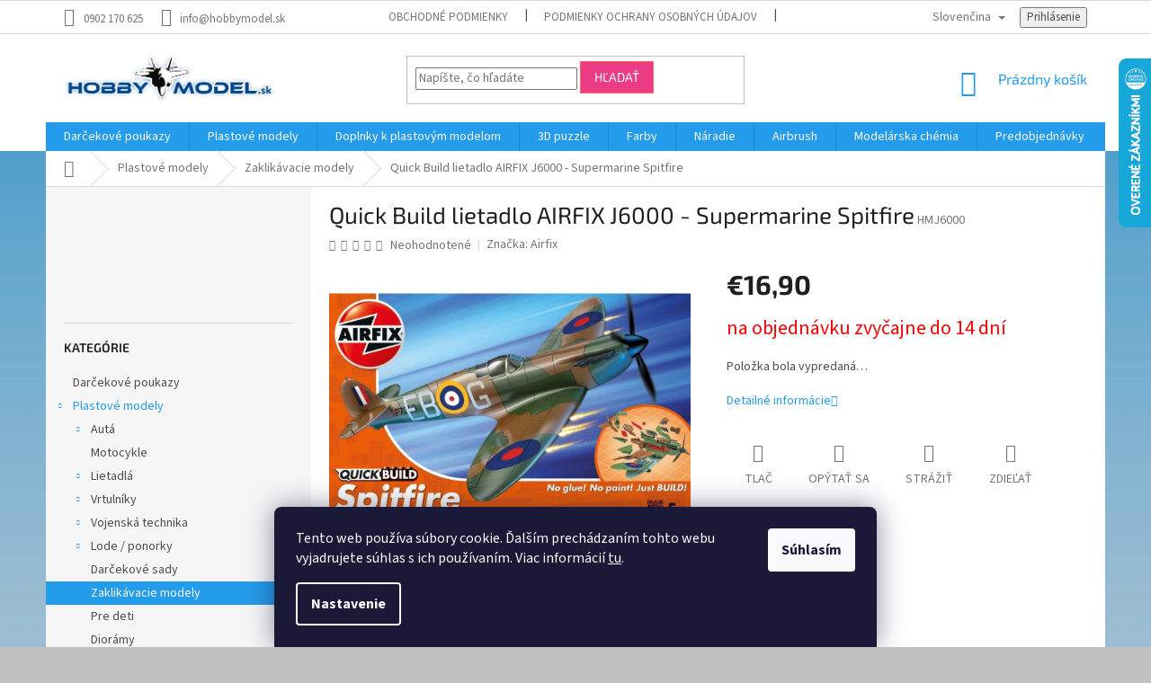

--- FILE ---
content_type: text/html; charset=utf-8
request_url: https://www.hobbymodel.sk/zaklikavacie-modely/quick-build-lietadlo-airfix-j6000-supermarine-spitfire/
body_size: 27905
content:
<!doctype html><html lang="sk" dir="ltr" class="header-background-light external-fonts-loaded"><head><meta charset="utf-8" /><meta name="viewport" content="width=device-width,initial-scale=1" /><title>Quick Build lietadlo AIRFIX J6000 - Supermarine Spitfire | hobbymodel.sk</title><link rel="preconnect" href="https://cdn.myshoptet.com" /><link rel="dns-prefetch" href="https://cdn.myshoptet.com" /><link rel="preload" href="https://cdn.myshoptet.com/prj/dist/master/cms/libs/jquery/jquery-1.11.3.min.js" as="script" /><link href="https://cdn.myshoptet.com/prj/dist/master/cms/templates/frontend_templates/shared/css/font-face/source-sans-3.css" rel="stylesheet"><link href="https://cdn.myshoptet.com/prj/dist/master/cms/templates/frontend_templates/shared/css/font-face/exo-2.css" rel="stylesheet"><link href="https://cdn.myshoptet.com/prj/dist/master/shop/dist/font-shoptet-11.css.62c94c7785ff2cea73b2.css" rel="stylesheet"><script>
dataLayer = [];
dataLayer.push({'shoptet' : {
    "pageId": 743,
    "pageType": "productDetail",
    "currency": "EUR",
    "currencyInfo": {
        "decimalSeparator": ",",
        "exchangeRate": 1,
        "priceDecimalPlaces": 2,
        "symbol": "\u20ac",
        "symbolLeft": 1,
        "thousandSeparator": " "
    },
    "language": "sk",
    "projectId": 408942,
    "product": {
        "id": 134,
        "guid": "1a314e76-58af-11eb-8c53-0cc47a6c9c84",
        "hasVariants": false,
        "codes": [
            {
                "code": "HMJ6000"
            }
        ],
        "code": "HMJ6000",
        "name": "Quick Build lietadlo AIRFIX J6000 - Supermarine Spitfire",
        "appendix": "",
        "weight": 0,
        "manufacturer": "Airfix",
        "manufacturerGuid": "1EF5333CAE3064B2B5EADA0BA3DED3EE",
        "currentCategory": "Plastov\u00e9 modely | Zaklik\u00e1vacie modely",
        "currentCategoryGuid": "1a301964-58af-11eb-aaaf-b8ca3a6063f8",
        "defaultCategory": "Plastov\u00e9 modely | Zaklik\u00e1vacie modely",
        "defaultCategoryGuid": "1a301964-58af-11eb-aaaf-b8ca3a6063f8",
        "currency": "EUR",
        "priceWithVat": 16.899999999999999
    },
    "stocks": [
        {
            "id": "ext",
            "title": "Sklad",
            "isDeliveryPoint": 0,
            "visibleOnEshop": 1
        }
    ],
    "cartInfo": {
        "id": null,
        "freeShipping": false,
        "freeShippingFrom": 99,
        "leftToFreeGift": {
            "formattedPrice": "\u20ac100",
            "priceLeft": 100
        },
        "freeGift": false,
        "leftToFreeShipping": {
            "priceLeft": 99,
            "dependOnRegion": 0,
            "formattedPrice": "\u20ac99"
        },
        "discountCoupon": [],
        "getNoBillingShippingPrice": {
            "withoutVat": 0,
            "vat": 0,
            "withVat": 0
        },
        "cartItems": [],
        "taxMode": "ORDINARY"
    },
    "cart": [],
    "customer": {
        "priceRatio": 1,
        "priceListId": 1,
        "groupId": null,
        "registered": false,
        "mainAccount": false
    }
}});
dataLayer.push({'cookie_consent' : {
    "marketing": "denied",
    "analytics": "denied"
}});
document.addEventListener('DOMContentLoaded', function() {
    shoptet.consent.onAccept(function(agreements) {
        if (agreements.length == 0) {
            return;
        }
        dataLayer.push({
            'cookie_consent' : {
                'marketing' : (agreements.includes(shoptet.config.cookiesConsentOptPersonalisation)
                    ? 'granted' : 'denied'),
                'analytics': (agreements.includes(shoptet.config.cookiesConsentOptAnalytics)
                    ? 'granted' : 'denied')
            },
            'event': 'cookie_consent'
        });
    });
});
</script>
<meta property="og:type" content="website"><meta property="og:site_name" content="hobbymodel.sk"><meta property="og:url" content="https://www.hobbymodel.sk/zaklikavacie-modely/quick-build-lietadlo-airfix-j6000-supermarine-spitfire/"><meta property="og:title" content="Quick Build lietadlo AIRFIX J6000 - Supermarine Spitfire | hobbymodel.sk"><meta name="author" content="hobbymodel.sk"><meta name="web_author" content="Shoptet.sk"><meta name="dcterms.rightsHolder" content="www.hobbymodel.sk"><meta name="robots" content="index,follow"><meta property="og:image" content="https://cdn.myshoptet.com/usr/www.hobbymodel.sk/user/shop/big/134-6_134-quick-build-lietadlo-airfix-j6000-supermarine-spitfire.jpg?600920d9"><meta property="og:description" content="Quick Build lietadlo AIRFIX J6000 - Supermarine Spitfire. "><meta name="description" content="Quick Build lietadlo AIRFIX J6000 - Supermarine Spitfire. "><meta property="product:price:amount" content="16.9"><meta property="product:price:currency" content="EUR"><style>:root {--color-primary: #239ceb;--color-primary-h: 204;--color-primary-s: 83%;--color-primary-l: 53%;--color-primary-hover: #1997e5;--color-primary-hover-h: 203;--color-primary-hover-s: 80%;--color-primary-hover-l: 50%;--color-secondary: #eb3b84;--color-secondary-h: 335;--color-secondary-s: 81%;--color-secondary-l: 58%;--color-secondary-hover: #fd6864;--color-secondary-hover-h: 2;--color-secondary-hover-s: 97%;--color-secondary-hover-l: 69%;--color-tertiary: #eb3b84;--color-tertiary-h: 335;--color-tertiary-s: 81%;--color-tertiary-l: 58%;--color-tertiary-hover: #fd6864;--color-tertiary-hover-h: 2;--color-tertiary-hover-s: 97%;--color-tertiary-hover-l: 69%;--color-header-background: #ffffff;--template-font: "Source Sans 3";--template-headings-font: "Exo 2";--header-background-url: none;--cookies-notice-background: #1A1937;--cookies-notice-color: #F8FAFB;--cookies-notice-button-hover: #f5f5f5;--cookies-notice-link-hover: #27263f;--templates-update-management-preview-mode-content: "Náhľad aktualizácií šablóny je aktívny pre váš prehliadač."}</style>
    
    <link href="https://cdn.myshoptet.com/prj/dist/master/shop/dist/main-11.less.5a24dcbbdabfd189c152.css" rel="stylesheet" />
        
    <script>var shoptet = shoptet || {};</script>
    <script src="https://cdn.myshoptet.com/prj/dist/master/shop/dist/main-3g-header.js.05f199e7fd2450312de2.js"></script>
<!-- User include --><!-- service 565(213) html code header -->
<!--
<link rel="stylesheet" type="text/css" href="https://app.visual.ws/gpwebpay_shoptet/shoptet.css">
<script async defer type="text/javascript" src="https://app.visual.ws/gpwebpay_shoptet/shoptet.js"></script>
-->
<!-- service 629(277) html code header -->
<link href="https://cdn.myshoptet.com/usr/fvstudio.myshoptet.com/user/documents/addons/topproduct.min.css?22.8.1" rel="stylesheet">

<style>
</style>


<!-- service 708(354) html code header -->
<link href="https://cdn.myshoptet.com/usr/302565.myshoptet.com/user/documents/assets/gifts/fv-studio-app-gifts.css?25.4.29" rel="stylesheet">
<link href="https://cdn.myshoptet.com/usr/302565.myshoptet.com/user/documents/assets/gifts/fv-studio-app-gifts.Classic.css?25.4.29" rel="stylesheet">

<style>
.ordering-process.id--9 [id~=free-gift-wrapper] ul li:hover,
.ordering-process.id--9 [class~=free-gifts-wrapper] ul li:hover,
.content-window.cart-window [class~=free-gifts-wrapper] ul li:hover {
    border-color: #239ceb;
}

.ordering-process.id--9 [id~=free-gift-wrapper] ul li:not(.hidden-colorbox-visible),
.ordering-process.id--9 [class~=free-gifts-wrapper] ul li.active,
.content-window.cart-window [class~=free-gifts-wrapper] ul li.active {
    border-color: #239ceb;
    border-width: 2px;
}

.fvstudio-delivery-info-single-gift {
border-color: #239ceb;
}

</style>
<!-- project html code header -->
<link href="/user/documents/css/style.css?v=0.002" rel="stylesheet">
<!-- /User include --><link rel="shortcut icon" href="/favicon.ico" type="image/x-icon" /><link rel="canonical" href="https://www.hobbymodel.sk/zaklikavacie-modely/quick-build-lietadlo-airfix-j6000-supermarine-spitfire/" /><link rel="alternate" hreflang="sk" href="https://www.hobbymodel.sk/zaklikavacie-modely/quick-build-lietadlo-airfix-j6000-supermarine-spitfire/" /><link rel="alternate" hreflang="en" href="https://www.hobbymodel.sk/en/click-through-models/quick-build-lietadlo-airfix-j6000-supermarine-spitfire/" /><link rel="alternate" hreflang="x-default" href="https://www.hobbymodel.sk/zaklikavacie-modely/quick-build-lietadlo-airfix-j6000-supermarine-spitfire/" />    <script>
        var _hwq = _hwq || [];
        _hwq.push(['setKey', 'D9DE4A155E01D2FFF6D6C961E4B63C2F']);
        _hwq.push(['setTopPos', '0']);
        _hwq.push(['showWidget', '22']);
        (function() {
            var ho = document.createElement('script');
            ho.src = 'https://sk.im9.cz/direct/i/gjs.php?n=wdgt&sak=D9DE4A155E01D2FFF6D6C961E4B63C2F';
            var s = document.getElementsByTagName('script')[0]; s.parentNode.insertBefore(ho, s);
        })();
    </script>
<style>/* custom background */@media (min-width: 992px) {body {background-color: #c0c0c0 ;background-position: top center;background-repeat: no-repeat;background-attachment: scroll;background-image: url('https://cdn.myshoptet.com/usr/www.hobbymodel.sk/user/frontend_backgrounds/uuuu.png');}}</style>    <!-- Global site tag (gtag.js) - Google Analytics -->
    <script async src="https://www.googletagmanager.com/gtag/js?id=G-9ZWWS3HFS4"></script>
    <script>
        
        window.dataLayer = window.dataLayer || [];
        function gtag(){dataLayer.push(arguments);}
        

                    console.debug('default consent data');

            gtag('consent', 'default', {"ad_storage":"denied","analytics_storage":"denied","ad_user_data":"denied","ad_personalization":"denied","wait_for_update":500});
            dataLayer.push({
                'event': 'default_consent'
            });
        
        gtag('js', new Date());

        
                gtag('config', 'G-9ZWWS3HFS4', {"groups":"GA4","send_page_view":false,"content_group":"productDetail","currency":"EUR","page_language":"sk"});
        
        
        
        
        
        
                    gtag('event', 'page_view', {"send_to":"GA4","page_language":"sk","content_group":"productDetail","currency":"EUR"});
        
                gtag('set', 'currency', 'EUR');

        gtag('event', 'view_item', {
            "send_to": "UA",
            "items": [
                {
                    "id": "HMJ6000",
                    "name": "Quick Build lietadlo AIRFIX J6000 - Supermarine Spitfire",
                    "category": "Plastov\u00e9 modely \/ Zaklik\u00e1vacie modely",
                                        "brand": "Airfix",
                                                            "price": 13.74
                }
            ]
        });
        
        
        
        
        
                    gtag('event', 'view_item', {"send_to":"GA4","page_language":"sk","content_group":"productDetail","value":13.74,"currency":"EUR","items":[{"item_id":"HMJ6000","item_name":"Quick Build lietadlo AIRFIX J6000 - Supermarine Spitfire","item_brand":"Airfix","item_category":"Plastov\u00e9 modely","item_category2":"Zaklik\u00e1vacie modely","price":13.74,"quantity":1,"index":0}]});
        
        
        
        
        
        
        
        document.addEventListener('DOMContentLoaded', function() {
            if (typeof shoptet.tracking !== 'undefined') {
                for (var id in shoptet.tracking.bannersList) {
                    gtag('event', 'view_promotion', {
                        "send_to": "UA",
                        "promotions": [
                            {
                                "id": shoptet.tracking.bannersList[id].id,
                                "name": shoptet.tracking.bannersList[id].name,
                                "position": shoptet.tracking.bannersList[id].position
                            }
                        ]
                    });
                }
            }

            shoptet.consent.onAccept(function(agreements) {
                if (agreements.length !== 0) {
                    console.debug('gtag consent accept');
                    var gtagConsentPayload =  {
                        'ad_storage': agreements.includes(shoptet.config.cookiesConsentOptPersonalisation)
                            ? 'granted' : 'denied',
                        'analytics_storage': agreements.includes(shoptet.config.cookiesConsentOptAnalytics)
                            ? 'granted' : 'denied',
                                                                                                'ad_user_data': agreements.includes(shoptet.config.cookiesConsentOptPersonalisation)
                            ? 'granted' : 'denied',
                        'ad_personalization': agreements.includes(shoptet.config.cookiesConsentOptPersonalisation)
                            ? 'granted' : 'denied',
                        };
                    console.debug('update consent data', gtagConsentPayload);
                    gtag('consent', 'update', gtagConsentPayload);
                    dataLayer.push(
                        { 'event': 'update_consent' }
                    );
                }
            });
        });
    </script>
<script>
    (function(t, r, a, c, k, i, n, g) { t['ROIDataObject'] = k;
    t[k]=t[k]||function(){ (t[k].q=t[k].q||[]).push(arguments) },t[k].c=i;n=r.createElement(a),
    g=r.getElementsByTagName(a)[0];n.async=1;n.src=c;g.parentNode.insertBefore(n,g)
    })(window, document, 'script', '//www.heureka.sk/ocm/sdk.js?source=shoptet&version=2&page=product_detail', 'heureka', 'sk');

    heureka('set_user_consent', 0);
</script>
</head><body class="desktop id-743 in-zaklikavacie-modely template-11 type-product type-detail multiple-columns-body columns-mobile-2 columns-3 ums_forms_redesign--off ums_a11y_category_page--on ums_discussion_rating_forms--off ums_flags_display_unification--on ums_a11y_login--on mobile-header-version-0"><noscript>
    <style>
        #header {
            padding-top: 0;
            position: relative !important;
            top: 0;
        }
        .header-navigation {
            position: relative !important;
        }
        .overall-wrapper {
            margin: 0 !important;
        }
        body:not(.ready) {
            visibility: visible !important;
        }
    </style>
    <div class="no-javascript">
        <div class="no-javascript__title">Musíte zmeniť nastavenie vášho prehliadača</div>
        <div class="no-javascript__text">Pozrite sa na: <a href="https://www.google.com/support/bin/answer.py?answer=23852">Ako povoliť JavaScript vo vašom prehliadači</a>.</div>
        <div class="no-javascript__text">Ak používate software na blokovanie reklám, možno bude potrebné, aby ste povolili JavaScript z tejto stránky.</div>
        <div class="no-javascript__text">Ďakujeme.</div>
    </div>
</noscript>

        <div id="fb-root"></div>
        <script>
            window.fbAsyncInit = function() {
                FB.init({
//                    appId            : 'your-app-id',
                    autoLogAppEvents : true,
                    xfbml            : true,
                    version          : 'v19.0'
                });
            };
        </script>
        <script async defer crossorigin="anonymous" src="https://connect.facebook.net/sk_SK/sdk.js"></script>    <div class="siteCookies siteCookies--bottom siteCookies--dark js-siteCookies" role="dialog" data-testid="cookiesPopup" data-nosnippet>
        <div class="siteCookies__form">
            <div class="siteCookies__content">
                <div class="siteCookies__text">
                    Tento web používa súbory cookie. Ďalším prechádzaním tohto webu vyjadrujete súhlas s ich používaním. Viac informácií <a href="http://www.hobbymodel.sk/podmienky-ochrany-osobnych-udajov/" target="\">tu</a>.
                </div>
                <p class="siteCookies__links">
                    <button class="siteCookies__link js-cookies-settings" aria-label="Nastavenia cookies" data-testid="cookiesSettings">Nastavenie</button>
                </p>
            </div>
            <div class="siteCookies__buttonWrap">
                                <button class="siteCookies__button js-cookiesConsentSubmit" value="all" aria-label="Prijať cookies" data-testid="buttonCookiesAccept">Súhlasím</button>
            </div>
        </div>
        <script>
            document.addEventListener("DOMContentLoaded", () => {
                const siteCookies = document.querySelector('.js-siteCookies');
                document.addEventListener("scroll", shoptet.common.throttle(() => {
                    const st = document.documentElement.scrollTop;
                    if (st > 1) {
                        siteCookies.classList.add('siteCookies--scrolled');
                    } else {
                        siteCookies.classList.remove('siteCookies--scrolled');
                    }
                }, 100));
            });
        </script>
    </div>
<a href="#content" class="skip-link sr-only">Prejsť na obsah</a><div class="overall-wrapper"><div class="user-action"><div class="container">
    <div class="user-action-in">
                    <div id="login" class="user-action-login popup-widget login-widget" role="dialog" aria-labelledby="loginHeading">
        <div class="popup-widget-inner">
                            <h2 id="loginHeading">Prihlásenie k vášmu účtu</h2><div id="customerLogin"><form action="/action/Customer/Login/" method="post" id="formLoginIncluded" class="csrf-enabled formLogin" data-testid="formLogin"><input type="hidden" name="referer" value="" /><div class="form-group"><div class="input-wrapper email js-validated-element-wrapper no-label"><input type="email" name="email" class="form-control" autofocus placeholder="E-mailová adresa (napr. jan@novak.sk)" data-testid="inputEmail" autocomplete="email" required /></div></div><div class="form-group"><div class="input-wrapper password js-validated-element-wrapper no-label"><input type="password" name="password" class="form-control" placeholder="Heslo" data-testid="inputPassword" autocomplete="current-password" required /><span class="no-display">Nemôžete vyplniť toto pole</span><input type="text" name="surname" value="" class="no-display" /></div></div><div class="form-group"><div class="login-wrapper"><button type="submit" class="btn btn-secondary btn-text btn-login" data-testid="buttonSubmit">Prihlásiť sa</button><div class="password-helper"><a href="/registracia/" data-testid="signup" rel="nofollow">Nová registrácia</a><a href="/klient/zabudnute-heslo/" rel="nofollow">Zabudnuté heslo</a></div></div></div></form>
</div>                    </div>
    </div>

                            <div id="cart-widget" class="user-action-cart popup-widget cart-widget loader-wrapper" data-testid="popupCartWidget" role="dialog" aria-hidden="true">
    <div class="popup-widget-inner cart-widget-inner place-cart-here">
        <div class="loader-overlay">
            <div class="loader"></div>
        </div>
    </div>

    <div class="cart-widget-button">
        <a href="/kosik/" class="btn btn-conversion" id="continue-order-button" rel="nofollow" data-testid="buttonNextStep">Pokračovať do košíka</a>
    </div>
</div>
            </div>
</div>
</div><div class="top-navigation-bar" data-testid="topNavigationBar">

    <div class="container">

        <div class="top-navigation-contacts">
            <strong>Zákaznícka podpora:</strong><a href="tel:0902170625" class="project-phone" aria-label="Zavolať na 0902170625" data-testid="contactboxPhone"><span>0902 170 625</span></a><a href="mailto:info@hobbymodel.sk" class="project-email" data-testid="contactboxEmail"><span>info@hobbymodel.sk</span></a>        </div>

                            <div class="top-navigation-menu">
                <div class="top-navigation-menu-trigger"></div>
                <ul class="top-navigation-bar-menu">
                                            <li class="top-navigation-menu-item-39">
                            <a href="/obchodne-podmienky/">Obchodné podmienky</a>
                        </li>
                                            <li class="top-navigation-menu-item-691">
                            <a href="/podmienky-ochrany-osobnych-udajov/">Podmienky ochrany osobných údajov</a>
                        </li>
                                            <li class="top-navigation-menu-item-29">
                            <a href="/kontakty/">Kontakty</a>
                        </li>
                                            <li class="top-navigation-menu-item-950">
                            <a href="/modelarsky-kruzok/">Modelársky krúžok</a>
                        </li>
                                    </ul>
                <ul class="top-navigation-bar-menu-helper"></ul>
            </div>
        
        <div class="top-navigation-tools top-navigation-tools--language">
            <div class="responsive-tools">
                <a href="#" class="toggle-window" data-target="search" aria-label="Hľadať" data-testid="linkSearchIcon"></a>
                                                            <a href="#" class="toggle-window" data-target="login"></a>
                                                    <a href="#" class="toggle-window" data-target="navigation" aria-label="Menu" data-testid="hamburgerMenu"></a>
            </div>
                <div class="languagesMenu">
        <button id="topNavigationDropdown" class="languagesMenu__flags" type="button" data-toggle="dropdown" aria-haspopup="true" aria-expanded="false">
            <svg aria-hidden="true" style="position: absolute; width: 0; height: 0; overflow: hidden;" version="1.1" xmlns="http://www.w3.org/2000/svg" xmlns:xlink="http://www.w3.org/1999/xlink"><defs><symbol id="shp-flag-SK" viewBox="0 0 32 32"><title>SK</title><path fill="#f0f0f0" style="fill: var(--color21, #f0f0f0)" d="M0 5.334h32v21.333h-32v-21.333z"></path><path fill="#0052b4" style="fill: var(--color20, #0052b4)" d="M0 12.29h32v7.42h-32v-7.42z"></path><path fill="#d80027" style="fill: var(--color19, #d80027)" d="M0 19.71h32v6.957h-32v-6.956z"></path><path fill="#f0f0f0" style="fill: var(--color21, #f0f0f0)" d="M8.092 11.362v5.321c0 3.027 3.954 3.954 3.954 3.954s3.954-0.927 3.954-3.954v-5.321h-7.908z"></path><path fill="#d80027" style="fill: var(--color19, #d80027)" d="M9.133 11.518v5.121c0 0.342 0.076 0.665 0.226 0.968 1.493 0 3.725 0 5.373 0 0.15-0.303 0.226-0.626 0.226-0.968v-5.121h-5.826z"></path><path fill="#f0f0f0" style="fill: var(--color21, #f0f0f0)" d="M13.831 15.089h-1.339v-0.893h0.893v-0.893h-0.893v-0.893h-0.893v0.893h-0.893v0.893h0.893v0.893h-1.339v0.893h1.339v0.893h0.893v-0.893h1.339z"></path><path fill="#0052b4" style="fill: var(--color20, #0052b4)" d="M10.577 18.854c0.575 0.361 1.166 0.571 1.469 0.665 0.303-0.093 0.894-0.303 1.469-0.665 0.58-0.365 0.987-0.782 1.218-1.246-0.255-0.18-0.565-0.286-0.901-0.286-0.122 0-0.241 0.015-0.355 0.041-0.242-0.55-0.791-0.934-1.43-0.934s-1.188 0.384-1.43 0.934c-0.114-0.027-0.233-0.041-0.355-0.041-0.336 0-0.646 0.106-0.901 0.286 0.231 0.465 0.637 0.882 1.217 1.246z"></path></symbol><symbol id="shp-flag-GB" viewBox="0 0 32 32"><title>GB</title><path fill="#f0f0f0" style="fill: var(--color21, #f0f0f0)" d="M0 5.333h32v21.334h-32v-21.334z"></path><path fill="#d80027" style="fill: var(--color19, #d80027)" d="M18 5.333h-4v8.667h-14v4h14v8.667h4v-8.667h14v-4h-14z"></path><path fill="#0052b4" style="fill: var(--color20, #0052b4)" d="M24.612 19.71l7.388 4.105v-4.105z"></path><path fill="#0052b4" style="fill: var(--color20, #0052b4)" d="M19.478 19.71l12.522 6.957v-1.967l-8.981-4.989z"></path><path fill="#0052b4" style="fill: var(--color20, #0052b4)" d="M28.665 26.666l-9.186-5.104v5.104z"></path><path fill="#f0f0f0" style="fill: var(--color21, #f0f0f0)" d="M19.478 19.71l12.522 6.957v-1.967l-8.981-4.989z"></path><path fill="#d80027" style="fill: var(--color19, #d80027)" d="M19.478 19.71l12.522 6.957v-1.967l-8.981-4.989z"></path><path fill="#0052b4" style="fill: var(--color20, #0052b4)" d="M5.646 19.71l-5.646 3.137v-3.137z"></path><path fill="#0052b4" style="fill: var(--color20, #0052b4)" d="M12.522 20.594v6.072h-10.929z"></path><path fill="#d80027" style="fill: var(--color19, #d80027)" d="M8.981 19.71l-8.981 4.989v1.967l12.522-6.957z"></path><path fill="#0052b4" style="fill: var(--color20, #0052b4)" d="M7.388 12.29l-7.388-4.105v4.105z"></path><path fill="#0052b4" style="fill: var(--color20, #0052b4)" d="M12.522 12.29l-12.522-6.957v1.967l8.981 4.989z"></path><path fill="#0052b4" style="fill: var(--color20, #0052b4)" d="M3.335 5.333l9.186 5.104v-5.104z"></path><path fill="#f0f0f0" style="fill: var(--color21, #f0f0f0)" d="M12.522 12.29l-12.522-6.957v1.967l8.981 4.989z"></path><path fill="#d80027" style="fill: var(--color19, #d80027)" d="M12.522 12.29l-12.522-6.957v1.967l8.981 4.989z"></path><path fill="#0052b4" style="fill: var(--color20, #0052b4)" d="M26.354 12.29l5.646-3.137v3.137z"></path><path fill="#0052b4" style="fill: var(--color20, #0052b4)" d="M19.478 11.405v-6.072h10.929z"></path><path fill="#d80027" style="fill: var(--color19, #d80027)" d="M23.019 12.29l8.981-4.989v-1.967l-12.522 6.957z"></path></symbol></defs></svg>
            <svg class="shp-flag shp-flag-SK">
                <use xlink:href="#shp-flag-SK"></use>
            </svg>
            <span class="caret"></span>
        </button>
        <div class="languagesMenu__content" aria-labelledby="topNavigationDropdown">
                                        <div class="languagesMenu__box toggle-window js-languagesMenu__box" data-hover="true" data-target="language">
                    <div class="languagesMenu__header languagesMenu__header--name">Jazyk</div>
                    <div class="languagesMenu__header languagesMenu__header--actual" data-toggle="dropdown">
                                                                                    
                                    Slovenčina
                                
                                                                                                                                <span class="caret"></span>
                    </div>
                    <ul class="languagesMenu__list languagesMenu__list--language">
                                                    <li>
                                <a href="/action/Language/changeLanguage/?language=sk" rel="nofollow" class="languagesMenu__list__link">
                                    <svg class="shp-flag shp-flag-SK">
                                        <use xlink:href="#shp-flag-SK"></use>
                                    </svg>
                                    <span class="languagesMenu__list__name languagesMenu__list__name--actual">Slovenčina</span>
                                </a>
                            </li>
                                                    <li>
                                <a href="/action/Language/changeLanguage/?language=en" rel="nofollow" class="languagesMenu__list__link">
                                    <svg class="shp-flag shp-flag-GB">
                                        <use xlink:href="#shp-flag-GB"></use>
                                    </svg>
                                    <span class="languagesMenu__list__name">English</span>
                                </a>
                            </li>
                                            </ul>
                </div>
                    </div>
    </div>
            <button class="top-nav-button top-nav-button-login toggle-window" type="button" data-target="login" aria-haspopup="dialog" aria-controls="login" aria-expanded="false" data-testid="signin"><span>Prihlásenie</span></button>        </div>

    </div>

</div>
<header id="header"><div class="container navigation-wrapper">
    <div class="header-top">
        <div class="site-name-wrapper">
            <div class="site-name"><a href="/" data-testid="linkWebsiteLogo"><img src="https://cdn.myshoptet.com/usr/www.hobbymodel.sk/user/logos/logo-2.png" alt="hobbymodel.sk" fetchpriority="low" /></a></div>        </div>
        <div class="search" itemscope itemtype="https://schema.org/WebSite">
            <meta itemprop="headline" content="Zaklikávacie modely"/><meta itemprop="url" content="https://www.hobbymodel.sk"/><meta itemprop="text" content="Quick Build lietadlo AIRFIX J6000 - Supermarine Spitfire. "/>            <form action="/action/ProductSearch/prepareString/" method="post"
    id="formSearchForm" class="search-form compact-form js-search-main"
    itemprop="potentialAction" itemscope itemtype="https://schema.org/SearchAction" data-testid="searchForm">
    <fieldset>
        <meta itemprop="target"
            content="https://www.hobbymodel.sk/vyhladavanie/?string={string}"/>
        <input type="hidden" name="language" value="sk"/>
        
            
<input
    type="search"
    name="string"
        class="query-input form-control search-input js-search-input"
    placeholder="Napíšte, čo hľadáte"
    autocomplete="off"
    required
    itemprop="query-input"
    aria-label="Vyhľadávanie"
    data-testid="searchInput"
>
            <button type="submit" class="btn btn-default" data-testid="searchBtn">Hľadať</button>
        
    </fieldset>
</form>
        </div>
        <div class="navigation-buttons">
                
    <a href="/kosik/" class="btn btn-icon toggle-window cart-count" data-target="cart" data-hover="true" data-redirect="true" data-testid="headerCart" rel="nofollow" aria-haspopup="dialog" aria-expanded="false" aria-controls="cart-widget">
        
                <span class="sr-only">Nákupný košík</span>
        
            <span class="cart-price visible-lg-inline-block" data-testid="headerCartPrice">
                                    Prázdny košík                            </span>
        
    
            </a>
        </div>
    </div>
    <nav id="navigation" aria-label="Hlavné menu" data-collapsible="true"><div class="navigation-in menu"><ul class="menu-level-1" role="menubar" data-testid="headerMenuItems"><li class="menu-item-1072" role="none"><a href="/darcekove-poukazy/" data-testid="headerMenuItem" role="menuitem" aria-expanded="false"><b>Darčekové poukazy</b></a></li>
<li class="menu-item-719 ext" role="none"><a href="/plastove-modely/" data-testid="headerMenuItem" role="menuitem" aria-haspopup="true" aria-expanded="false"><b>Plastové modely</b><span class="submenu-arrow"></span></a><ul class="menu-level-2" aria-label="Plastové modely" tabindex="-1" role="menu"><li class="menu-item-722 has-third-level" role="none"><a href="/auta/" class="menu-image" data-testid="headerMenuItem" tabindex="-1" aria-hidden="true"><img src="data:image/svg+xml,%3Csvg%20width%3D%22140%22%20height%3D%22100%22%20xmlns%3D%22http%3A%2F%2Fwww.w3.org%2F2000%2Fsvg%22%3E%3C%2Fsvg%3E" alt="" aria-hidden="true" width="140" height="100"  data-src="https://cdn.myshoptet.com/usr/www.hobbymodel.sk/user/categories/thumb/auta.png" fetchpriority="low" /></a><div><a href="/auta/" data-testid="headerMenuItem" role="menuitem"><span>Autá</span></a>
                                                    <ul class="menu-level-3" role="menu">
                                                                    <li class="menu-item-725" role="none">
                                        <a href="/osobne/" data-testid="headerMenuItem" role="menuitem">
                                            Osobné</a>,                                    </li>
                                                                    <li class="menu-item-1004" role="none">
                                        <a href="/formula-1/" data-testid="headerMenuItem" role="menuitem">
                                            Formula 1</a>,                                    </li>
                                                                    <li class="menu-item-794" role="none">
                                        <a href="/pretekarske/" data-testid="headerMenuItem" role="menuitem">
                                            Pretekárske</a>,                                    </li>
                                                                    <li class="menu-item-785" role="none">
                                        <a href="/nakladne-a-uzitkove/" data-testid="headerMenuItem" role="menuitem">
                                            Nákladné a úžitkové</a>                                    </li>
                                                            </ul>
                        </div></li><li class="menu-item-797" role="none"><a href="/motocykle/" class="menu-image" data-testid="headerMenuItem" tabindex="-1" aria-hidden="true"><img src="data:image/svg+xml,%3Csvg%20width%3D%22140%22%20height%3D%22100%22%20xmlns%3D%22http%3A%2F%2Fwww.w3.org%2F2000%2Fsvg%22%3E%3C%2Fsvg%3E" alt="" aria-hidden="true" width="140" height="100"  data-src="https://cdn.myshoptet.com/usr/www.hobbymodel.sk/user/categories/thumb/moto.png" fetchpriority="low" /></a><div><a href="/motocykle/" data-testid="headerMenuItem" role="menuitem"><span>Motocykle</span></a>
                        </div></li><li class="menu-item-728 has-third-level" role="none"><a href="/lietadla/" class="menu-image" data-testid="headerMenuItem" tabindex="-1" aria-hidden="true"><img src="data:image/svg+xml,%3Csvg%20width%3D%22140%22%20height%3D%22100%22%20xmlns%3D%22http%3A%2F%2Fwww.w3.org%2F2000%2Fsvg%22%3E%3C%2Fsvg%3E" alt="" aria-hidden="true" width="140" height="100"  data-src="https://cdn.myshoptet.com/usr/www.hobbymodel.sk/user/categories/thumb/liet.png" fetchpriority="low" /></a><div><a href="/lietadla/" data-testid="headerMenuItem" role="menuitem"><span>Lietadlá</span></a>
                                                    <ul class="menu-level-3" role="menu">
                                                                    <li class="menu-item-731" role="none">
                                        <a href="/vojenske-do-roku-1945/" data-testid="headerMenuItem" role="menuitem">
                                            Vojenské do roku 1945</a>,                                    </li>
                                                                    <li class="menu-item-734" role="none">
                                        <a href="/vojenske-od-roku-1945/" data-testid="headerMenuItem" role="menuitem">
                                            Vojenské od roku 1945</a>,                                    </li>
                                                                    <li class="menu-item-740" role="none">
                                        <a href="/dopravne-civilne/" data-testid="headerMenuItem" role="menuitem">
                                            Dopravné / Civilné</a>                                    </li>
                                                            </ul>
                        </div></li><li class="menu-item-761 has-third-level" role="none"><a href="/vrtulniky/" class="menu-image" data-testid="headerMenuItem" tabindex="-1" aria-hidden="true"><img src="data:image/svg+xml,%3Csvg%20width%3D%22140%22%20height%3D%22100%22%20xmlns%3D%22http%3A%2F%2Fwww.w3.org%2F2000%2Fsvg%22%3E%3C%2Fsvg%3E" alt="" aria-hidden="true" width="140" height="100"  data-src="https://cdn.myshoptet.com/usr/www.hobbymodel.sk/user/categories/thumb/vrtulnik.png" fetchpriority="low" /></a><div><a href="/vrtulniky/" data-testid="headerMenuItem" role="menuitem"><span>Vrtulníky</span></a>
                                                    <ul class="menu-level-3" role="menu">
                                                                    <li class="menu-item-764" role="none">
                                        <a href="/vojenske-2/" data-testid="headerMenuItem" role="menuitem">
                                            Vojenské</a>,                                    </li>
                                                                    <li class="menu-item-791" role="none">
                                        <a href="/civilne-2/" data-testid="headerMenuItem" role="menuitem">
                                            Civilné</a>                                    </li>
                                                            </ul>
                        </div></li><li class="menu-item-752 has-third-level" role="none"><a href="/vojenska-technika/" class="menu-image" data-testid="headerMenuItem" tabindex="-1" aria-hidden="true"><img src="data:image/svg+xml,%3Csvg%20width%3D%22140%22%20height%3D%22100%22%20xmlns%3D%22http%3A%2F%2Fwww.w3.org%2F2000%2Fsvg%22%3E%3C%2Fsvg%3E" alt="" aria-hidden="true" width="140" height="100"  data-src="https://cdn.myshoptet.com/usr/www.hobbymodel.sk/user/categories/thumb/tank.png" fetchpriority="low" /></a><div><a href="/vojenska-technika/" data-testid="headerMenuItem" role="menuitem"><span>Vojenská technika</span></a>
                                                    <ul class="menu-level-3" role="menu">
                                                                    <li class="menu-item-755" role="none">
                                        <a href="/do-roku-1945/" data-testid="headerMenuItem" role="menuitem">
                                            Do roku 1945</a>,                                    </li>
                                                                    <li class="menu-item-758" role="none">
                                        <a href="/od-roku-1945/" data-testid="headerMenuItem" role="menuitem">
                                            Od roku 1945</a>                                    </li>
                                                            </ul>
                        </div></li><li class="menu-item-767 has-third-level" role="none"><a href="/lode-ponorky/" class="menu-image" data-testid="headerMenuItem" tabindex="-1" aria-hidden="true"><img src="data:image/svg+xml,%3Csvg%20width%3D%22140%22%20height%3D%22100%22%20xmlns%3D%22http%3A%2F%2Fwww.w3.org%2F2000%2Fsvg%22%3E%3C%2Fsvg%3E" alt="" aria-hidden="true" width="140" height="100"  data-src="https://cdn.myshoptet.com/usr/www.hobbymodel.sk/user/categories/thumb/lod.png" fetchpriority="low" /></a><div><a href="/lode-ponorky/" data-testid="headerMenuItem" role="menuitem"><span>Lode / ponorky</span></a>
                                                    <ul class="menu-level-3" role="menu">
                                                                    <li class="menu-item-770" role="none">
                                        <a href="/plachetnice/" data-testid="headerMenuItem" role="menuitem">
                                            Plachetnice</a>,                                    </li>
                                                                    <li class="menu-item-773" role="none">
                                        <a href="/ponorky/" data-testid="headerMenuItem" role="menuitem">
                                            Ponorky</a>,                                    </li>
                                                                    <li class="menu-item-776" role="none">
                                        <a href="/vojenske-3/" data-testid="headerMenuItem" role="menuitem">
                                            Vojenské</a>,                                    </li>
                                                                    <li class="menu-item-779" role="none">
                                        <a href="/civilne/" data-testid="headerMenuItem" role="menuitem">
                                            Civilné</a>                                    </li>
                                                            </ul>
                        </div></li><li class="menu-item-938" role="none"><a href="/darcekove-sady/" class="menu-image" data-testid="headerMenuItem" tabindex="-1" aria-hidden="true"><img src="data:image/svg+xml,%3Csvg%20width%3D%22140%22%20height%3D%22100%22%20xmlns%3D%22http%3A%2F%2Fwww.w3.org%2F2000%2Fsvg%22%3E%3C%2Fsvg%3E" alt="" aria-hidden="true" width="140" height="100"  data-src="https://cdn.myshoptet.com/usr/www.hobbymodel.sk/user/categories/thumb/dar.png" fetchpriority="low" /></a><div><a href="/darcekove-sady/" data-testid="headerMenuItem" role="menuitem"><span>Darčekové sady</span></a>
                        </div></li><li class="menu-item-743 active" role="none"><a href="/zaklikavacie-modely/" class="menu-image" data-testid="headerMenuItem" tabindex="-1" aria-hidden="true"><img src="data:image/svg+xml,%3Csvg%20width%3D%22140%22%20height%3D%22100%22%20xmlns%3D%22http%3A%2F%2Fwww.w3.org%2F2000%2Fsvg%22%3E%3C%2Fsvg%3E" alt="" aria-hidden="true" width="140" height="100"  data-src="https://cdn.myshoptet.com/usr/www.hobbymodel.sk/user/categories/thumb/klik.png" fetchpriority="low" /></a><div><a href="/zaklikavacie-modely/" data-testid="headerMenuItem" role="menuitem"><span>Zaklikávacie modely</span></a>
                        </div></li><li class="menu-item-782" role="none"><a href="/pre-deti/" class="menu-image" data-testid="headerMenuItem" tabindex="-1" aria-hidden="true"><img src="data:image/svg+xml,%3Csvg%20width%3D%22140%22%20height%3D%22100%22%20xmlns%3D%22http%3A%2F%2Fwww.w3.org%2F2000%2Fsvg%22%3E%3C%2Fsvg%3E" alt="" aria-hidden="true" width="140" height="100"  data-src="https://cdn.myshoptet.com/usr/www.hobbymodel.sk/user/categories/thumb/pre_deti.png" fetchpriority="low" /></a><div><a href="/pre-deti/" data-testid="headerMenuItem" role="menuitem"><span>Pre deti</span></a>
                        </div></li><li class="menu-item-737" role="none"><a href="/dioramy/" class="menu-image" data-testid="headerMenuItem" tabindex="-1" aria-hidden="true"><img src="data:image/svg+xml,%3Csvg%20width%3D%22140%22%20height%3D%22100%22%20xmlns%3D%22http%3A%2F%2Fwww.w3.org%2F2000%2Fsvg%22%3E%3C%2Fsvg%3E" alt="" aria-hidden="true" width="140" height="100"  data-src="https://cdn.myshoptet.com/usr/www.hobbymodel.sk/user/categories/thumb/dio.png" fetchpriority="low" /></a><div><a href="/dioramy/" data-testid="headerMenuItem" role="menuitem"><span>Diorámy</span></a>
                        </div></li><li class="menu-item-746 has-third-level" role="none"><a href="/figurky/" class="menu-image" data-testid="headerMenuItem" tabindex="-1" aria-hidden="true"><img src="data:image/svg+xml,%3Csvg%20width%3D%22140%22%20height%3D%22100%22%20xmlns%3D%22http%3A%2F%2Fwww.w3.org%2F2000%2Fsvg%22%3E%3C%2Fsvg%3E" alt="" aria-hidden="true" width="140" height="100"  data-src="https://cdn.myshoptet.com/usr/www.hobbymodel.sk/user/categories/thumb/figurky.png" fetchpriority="low" /></a><div><a href="/figurky/" data-testid="headerMenuItem" role="menuitem"><span>Figúrky</span></a>
                                                    <ul class="menu-level-3" role="menu">
                                                                    <li class="menu-item-749" role="none">
                                        <a href="/vojenske/" data-testid="headerMenuItem" role="menuitem">
                                            Vojenské</a>,                                    </li>
                                                                    <li class="menu-item-872" role="none">
                                        <a href="/zvierata/" data-testid="headerMenuItem" role="menuitem">
                                            Zvieratá</a>                                    </li>
                                                            </ul>
                        </div></li><li class="menu-item-800" role="none"><a href="/sci-fi/" class="menu-image" data-testid="headerMenuItem" tabindex="-1" aria-hidden="true"><img src="data:image/svg+xml,%3Csvg%20width%3D%22140%22%20height%3D%22100%22%20xmlns%3D%22http%3A%2F%2Fwww.w3.org%2F2000%2Fsvg%22%3E%3C%2Fsvg%3E" alt="" aria-hidden="true" width="140" height="100"  data-src="https://cdn.myshoptet.com/usr/www.hobbymodel.sk/user/categories/thumb/sci.png" fetchpriority="low" /></a><div><a href="/sci-fi/" data-testid="headerMenuItem" role="menuitem"><span>Sci-fi</span></a>
                        </div></li><li class="menu-item-809" role="none"><a href="/vesmirna-technika/" class="menu-image" data-testid="headerMenuItem" tabindex="-1" aria-hidden="true"><img src="data:image/svg+xml,%3Csvg%20width%3D%22140%22%20height%3D%22100%22%20xmlns%3D%22http%3A%2F%2Fwww.w3.org%2F2000%2Fsvg%22%3E%3C%2Fsvg%3E" alt="" aria-hidden="true" width="140" height="100"  data-src="https://cdn.myshoptet.com/usr/www.hobbymodel.sk/user/categories/thumb/vesmir.png" fetchpriority="low" /></a><div><a href="/vesmirna-technika/" data-testid="headerMenuItem" role="menuitem"><span>Vesmírna technika</span></a>
                        </div></li><li class="menu-item-875" role="none"><a href="/ostatne-3/" class="menu-image" data-testid="headerMenuItem" tabindex="-1" aria-hidden="true"><img src="data:image/svg+xml,%3Csvg%20width%3D%22140%22%20height%3D%22100%22%20xmlns%3D%22http%3A%2F%2Fwww.w3.org%2F2000%2Fsvg%22%3E%3C%2Fsvg%3E" alt="" aria-hidden="true" width="140" height="100"  data-src="https://cdn.myshoptet.com/usr/www.hobbymodel.sk/user/categories/thumb/ostat.png" fetchpriority="low" /></a><div><a href="/ostatne-3/" data-testid="headerMenuItem" role="menuitem"><span>Ostatné</span></a>
                        </div></li></ul></li>
<li class="menu-item-788 ext" role="none"><a href="/doplnky-k-plast--modelom/" data-testid="headerMenuItem" role="menuitem" aria-haspopup="true" aria-expanded="false"><b>Doplnky k plastovým modelom</b><span class="submenu-arrow"></span></a><ul class="menu-level-2" aria-label="Doplnky k plastovým modelom" tabindex="-1" role="menu"><li class="menu-item-908 has-third-level" role="none"><a href="/auta-2/" class="menu-image" data-testid="headerMenuItem" tabindex="-1" aria-hidden="true"><img src="data:image/svg+xml,%3Csvg%20width%3D%22140%22%20height%3D%22100%22%20xmlns%3D%22http%3A%2F%2Fwww.w3.org%2F2000%2Fsvg%22%3E%3C%2Fsvg%3E" alt="" aria-hidden="true" width="140" height="100"  data-src="https://cdn.myshoptet.com/usr/www.hobbymodel.sk/user/categories/thumb/auto.png" fetchpriority="low" /></a><div><a href="/auta-2/" data-testid="headerMenuItem" role="menuitem"><span>Autá</span></a>
                                                    <ul class="menu-level-3" role="menu">
                                                                    <li class="menu-item-911" role="none">
                                        <a href="/obtlacky/" data-testid="headerMenuItem" role="menuitem">
                                            Obtlačky</a>,                                    </li>
                                                                    <li class="menu-item-914" role="none">
                                        <a href="/doplnky-transkity/" data-testid="headerMenuItem" role="menuitem">
                                            Doplnky - Transkity</a>,                                    </li>
                                                                    <li class="menu-item-917" role="none">
                                        <a href="/fotolepty/" data-testid="headerMenuItem" role="menuitem">
                                            Fotolepty</a>,                                    </li>
                                                                    <li class="menu-item-920" role="none">
                                        <a href="/plocha-na-vystavenie-modelu/" data-testid="headerMenuItem" role="menuitem">
                                            Plocha na vystavenie modelu</a>,                                    </li>
                                                                    <li class="menu-item-956" role="none">
                                        <a href="/disky-pneumatiky/" data-testid="headerMenuItem" role="menuitem">
                                            Disky, Pneumatiky</a>                                    </li>
                                                            </ul>
                        </div></li><li class="menu-item-1037 has-third-level" role="none"><a href="/kamiony/" class="menu-image" data-testid="headerMenuItem" tabindex="-1" aria-hidden="true"><img src="data:image/svg+xml,%3Csvg%20width%3D%22140%22%20height%3D%22100%22%20xmlns%3D%22http%3A%2F%2Fwww.w3.org%2F2000%2Fsvg%22%3E%3C%2Fsvg%3E" alt="" aria-hidden="true" width="140" height="100"  data-src="https://cdn.myshoptet.com/usr/www.hobbymodel.sk/user/categories/thumb/kam-1.png" fetchpriority="low" /></a><div><a href="/kamiony/" data-testid="headerMenuItem" role="menuitem"><span>Nákladné a úžitkové</span></a>
                                                    <ul class="menu-level-3" role="menu">
                                                                    <li class="menu-item-1040" role="none">
                                        <a href="/fotolepty-detail-up/" data-testid="headerMenuItem" role="menuitem">
                                            Fotolepty / Detail UP</a>,                                    </li>
                                                                    <li class="menu-item-1043" role="none">
                                        <a href="/doplnky/" data-testid="headerMenuItem" role="menuitem">
                                            Doplnky</a>,                                    </li>
                                                                    <li class="menu-item-1046" role="none">
                                        <a href="/svetla/" data-testid="headerMenuItem" role="menuitem">
                                            Svetlá</a>,                                    </li>
                                                                    <li class="menu-item-1049" role="none">
                                        <a href="/obtlacky-2/" data-testid="headerMenuItem" role="menuitem">
                                            Obtlačky</a>,                                    </li>
                                                                    <li class="menu-item-1055" role="none">
                                        <a href="/disky-pneumatiky-2/" data-testid="headerMenuItem" role="menuitem">
                                            Disky / Pneumatiky</a>                                    </li>
                                                            </ul>
                        </div></li><li class="menu-item-923 has-third-level" role="none"><a href="/lietadla-2/" class="menu-image" data-testid="headerMenuItem" tabindex="-1" aria-hidden="true"><img src="data:image/svg+xml,%3Csvg%20width%3D%22140%22%20height%3D%22100%22%20xmlns%3D%22http%3A%2F%2Fwww.w3.org%2F2000%2Fsvg%22%3E%3C%2Fsvg%3E" alt="" aria-hidden="true" width="140" height="100"  data-src="https://cdn.myshoptet.com/usr/www.hobbymodel.sk/user/categories/thumb/liet-2.png" fetchpriority="low" /></a><div><a href="/lietadla-2/" data-testid="headerMenuItem" role="menuitem"><span>Lietadlá</span></a>
                                                    <ul class="menu-level-3" role="menu">
                                                                    <li class="menu-item-926" role="none">
                                        <a href="/plocha-na-vystavenie-modelu-2/" data-testid="headerMenuItem" role="menuitem">
                                            Plocha na vystavenie modelu</a>                                    </li>
                                                            </ul>
                        </div></li></ul></li>
<li class="menu-item-935" role="none"><a href="/3d-puzzle/" data-testid="headerMenuItem" role="menuitem" aria-expanded="false"><b>3D puzzle</b></a></li>
<li class="menu-item-803 ext" role="none"><a href="/farby/" data-testid="headerMenuItem" role="menuitem" aria-haspopup="true" aria-expanded="false"><b>Farby</b><span class="submenu-arrow"></span></a><ul class="menu-level-2" aria-label="Farby" tabindex="-1" role="menu"><li class="menu-item-806" role="none"><a href="/revell-email-color/" class="menu-image" data-testid="headerMenuItem" tabindex="-1" aria-hidden="true"><img src="data:image/svg+xml,%3Csvg%20width%3D%22140%22%20height%3D%22100%22%20xmlns%3D%22http%3A%2F%2Fwww.w3.org%2F2000%2Fsvg%22%3E%3C%2Fsvg%3E" alt="" aria-hidden="true" width="140" height="100"  data-src="https://cdn.myshoptet.com/usr/www.hobbymodel.sk/user/categories/thumb/email.png" fetchpriority="low" /></a><div><a href="/revell-email-color/" data-testid="headerMenuItem" role="menuitem"><span>REVELL Email Color</span></a>
                        </div></li><li class="menu-item-836" role="none"><a href="/revell-aqua-color/" class="menu-image" data-testid="headerMenuItem" tabindex="-1" aria-hidden="true"><img src="data:image/svg+xml,%3Csvg%20width%3D%22140%22%20height%3D%22100%22%20xmlns%3D%22http%3A%2F%2Fwww.w3.org%2F2000%2Fsvg%22%3E%3C%2Fsvg%3E" alt="" aria-hidden="true" width="140" height="100"  data-src="https://cdn.myshoptet.com/usr/www.hobbymodel.sk/user/categories/thumb/aqua.png" fetchpriority="low" /></a><div><a href="/revell-aqua-color/" data-testid="headerMenuItem" role="menuitem"><span>REVELL Aqua Color</span></a>
                        </div></li><li class="menu-item-854" role="none"><a href="/zakladne-podkladove-farby/" class="menu-image" data-testid="headerMenuItem" tabindex="-1" aria-hidden="true"><img src="data:image/svg+xml,%3Csvg%20width%3D%22140%22%20height%3D%22100%22%20xmlns%3D%22http%3A%2F%2Fwww.w3.org%2F2000%2Fsvg%22%3E%3C%2Fsvg%3E" alt="" aria-hidden="true" width="140" height="100"  data-src="https://cdn.myshoptet.com/usr/www.hobbymodel.sk/user/categories/thumb/z__klad.png" fetchpriority="low" /></a><div><a href="/zakladne-podkladove-farby/" data-testid="headerMenuItem" role="menuitem"><span>Základné podkladové farby</span></a>
                        </div></li><li class="menu-item-866" role="none"><a href="/revell-akryl-sprej/" class="menu-image" data-testid="headerMenuItem" tabindex="-1" aria-hidden="true"><img src="data:image/svg+xml,%3Csvg%20width%3D%22140%22%20height%3D%22100%22%20xmlns%3D%22http%3A%2F%2Fwww.w3.org%2F2000%2Fsvg%22%3E%3C%2Fsvg%3E" alt="" aria-hidden="true" width="140" height="100"  data-src="https://cdn.myshoptet.com/usr/www.hobbymodel.sk/user/categories/thumb/sprej.png" fetchpriority="low" /></a><div><a href="/revell-akryl-sprej/" data-testid="headerMenuItem" role="menuitem"><span>REVELL akryl sprej</span></a>
                        </div></li><li class="menu-item-887" role="none"><a href="/gunze-c/" class="menu-image" data-testid="headerMenuItem" tabindex="-1" aria-hidden="true"><img src="data:image/svg+xml,%3Csvg%20width%3D%22140%22%20height%3D%22100%22%20xmlns%3D%22http%3A%2F%2Fwww.w3.org%2F2000%2Fsvg%22%3E%3C%2Fsvg%3E" alt="" aria-hidden="true" width="140" height="100"  data-src="https://cdn.myshoptet.com/usr/www.hobbymodel.sk/user/categories/thumb/gunze_c.png" fetchpriority="low" /></a><div><a href="/gunze-c/" data-testid="headerMenuItem" role="menuitem"><span>Gunze C</span></a>
                        </div></li><li class="menu-item-890" role="none"><a href="/laky/" class="menu-image" data-testid="headerMenuItem" tabindex="-1" aria-hidden="true"><img src="data:image/svg+xml,%3Csvg%20width%3D%22140%22%20height%3D%22100%22%20xmlns%3D%22http%3A%2F%2Fwww.w3.org%2F2000%2Fsvg%22%3E%3C%2Fsvg%3E" alt="" aria-hidden="true" width="140" height="100"  data-src="https://cdn.myshoptet.com/usr/www.hobbymodel.sk/user/categories/thumb/gunze_lak.png" fetchpriority="low" /></a><div><a href="/laky/" data-testid="headerMenuItem" role="menuitem"><span>Laky</span></a>
                        </div></li><li class="menu-item-893" role="none"><a href="/gunze-metal-color/" class="menu-image" data-testid="headerMenuItem" tabindex="-1" aria-hidden="true"><img src="data:image/svg+xml,%3Csvg%20width%3D%22140%22%20height%3D%22100%22%20xmlns%3D%22http%3A%2F%2Fwww.w3.org%2F2000%2Fsvg%22%3E%3C%2Fsvg%3E" alt="" aria-hidden="true" width="140" height="100"  data-src="https://cdn.myshoptet.com/usr/www.hobbymodel.sk/user/categories/thumb/metal_color.png" fetchpriority="low" /></a><div><a href="/gunze-metal-color/" data-testid="headerMenuItem" role="menuitem"><span>Gunze Metal Color</span></a>
                        </div></li><li class="menu-item-896" role="none"><a href="/gunze-super-metalic-colors-ii/" class="menu-image" data-testid="headerMenuItem" tabindex="-1" aria-hidden="true"><img src="data:image/svg+xml,%3Csvg%20width%3D%22140%22%20height%3D%22100%22%20xmlns%3D%22http%3A%2F%2Fwww.w3.org%2F2000%2Fsvg%22%3E%3C%2Fsvg%3E" alt="" aria-hidden="true" width="140" height="100"  data-src="https://cdn.myshoptet.com/usr/www.hobbymodel.sk/user/categories/thumb/sm2.png" fetchpriority="low" /></a><div><a href="/gunze-super-metalic-colors-ii/" data-testid="headerMenuItem" role="menuitem"><span>Gunze Super Metalic Colors II</span></a>
                        </div></li><li class="menu-item-1014" role="none"><a href="/tamiya-lacquer/" class="menu-image" data-testid="headerMenuItem" tabindex="-1" aria-hidden="true"><img src="data:image/svg+xml,%3Csvg%20width%3D%22140%22%20height%3D%22100%22%20xmlns%3D%22http%3A%2F%2Fwww.w3.org%2F2000%2Fsvg%22%3E%3C%2Fsvg%3E" alt="" aria-hidden="true" width="140" height="100"  data-src="https://cdn.myshoptet.com/usr/www.hobbymodel.sk/user/categories/thumb/tamiya-lacquer-acrylic-model-paint-10ml-gloss-matt-satin-lp-33-grey-green-ijn-15012715-600.jpg" fetchpriority="low" /></a><div><a href="/tamiya-lacquer/" data-testid="headerMenuItem" role="menuitem"><span>Tamiya Lacquer</span></a>
                        </div></li><li class="menu-item-1032" role="none"><a href="/tamiya-xy-acrylic-colours/" class="menu-image" data-testid="headerMenuItem" tabindex="-1" aria-hidden="true"><img src="data:image/svg+xml,%3Csvg%20width%3D%22140%22%20height%3D%22100%22%20xmlns%3D%22http%3A%2F%2Fwww.w3.org%2F2000%2Fsvg%22%3E%3C%2Fsvg%3E" alt="" aria-hidden="true" width="140" height="100"  data-src="https://cdn.myshoptet.com/usr/www.hobbymodel.sk/user/categories/thumb/81310-xf-10-flat-brown-tamiya-color-acrylic-paint-23ml.jpg" fetchpriority="low" /></a><div><a href="/tamiya-xy-acrylic-colours/" data-testid="headerMenuItem" role="menuitem"><span>Tamiya XY acrylic colours</span></a>
                        </div></li><li class="menu-item-1058" role="none"><a href="/gunze-fixy-markery/" class="menu-image" data-testid="headerMenuItem" tabindex="-1" aria-hidden="true"><img src="data:image/svg+xml,%3Csvg%20width%3D%22140%22%20height%3D%22100%22%20xmlns%3D%22http%3A%2F%2Fwww.w3.org%2F2000%2Fsvg%22%3E%3C%2Fsvg%3E" alt="" aria-hidden="true" width="140" height="100"  data-src="https://cdn.myshoptet.com/usr/www.hobbymodel.sk/user/categories/thumb/stiahnu__.jpg" fetchpriority="low" /></a><div><a href="/gunze-fixy-markery/" data-testid="headerMenuItem" role="menuitem"><span>Gunze fixy - markery</span></a>
                        </div></li><li class="menu-item-1061" role="none"><a href="/mr-clear-color-gx/" class="menu-image" data-testid="headerMenuItem" tabindex="-1" aria-hidden="true"><img src="data:image/svg+xml,%3Csvg%20width%3D%22140%22%20height%3D%22100%22%20xmlns%3D%22http%3A%2F%2Fwww.w3.org%2F2000%2Fsvg%22%3E%3C%2Fsvg%3E" alt="" aria-hidden="true" width="140" height="100"  data-src="https://cdn.myshoptet.com/usr/www.hobbymodel.sk/user/categories/thumb/mr-clear-color-gx-series-00.jpg" fetchpriority="low" /></a><div><a href="/mr-clear-color-gx/" data-testid="headerMenuItem" role="menuitem"><span>MR.CLEAR COLOR GX</span></a>
                        </div></li><li class="menu-item-1066" role="none"><a href="/gunze-crystal-color/" class="menu-image" data-testid="headerMenuItem" tabindex="-1" aria-hidden="true"><img src="data:image/svg+xml,%3Csvg%20width%3D%22140%22%20height%3D%22100%22%20xmlns%3D%22http%3A%2F%2Fwww.w3.org%2F2000%2Fsvg%22%3E%3C%2Fsvg%3E" alt="" aria-hidden="true" width="140" height="100"  data-src="https://cdn.myshoptet.com/usr/www.hobbymodel.sk/user/categories/thumb/crystal_color_ikona.png" fetchpriority="low" /></a><div><a href="/gunze-crystal-color/" data-testid="headerMenuItem" role="menuitem"><span>Gunze Crystal Color</span></a>
                        </div></li><li class="menu-item-1069" role="none"><a href="/gunze-ultra-metallic-colors-ii/" class="menu-image" data-testid="headerMenuItem" tabindex="-1" aria-hidden="true"><img src="data:image/svg+xml,%3Csvg%20width%3D%22140%22%20height%3D%22100%22%20xmlns%3D%22http%3A%2F%2Fwww.w3.org%2F2000%2Fsvg%22%3E%3C%2Fsvg%3E" alt="" aria-hidden="true" width="140" height="100"  data-src="https://cdn.myshoptet.com/usr/www.hobbymodel.sk/user/categories/thumb/1.png" fetchpriority="low" /></a><div><a href="/gunze-ultra-metallic-colors-ii/" data-testid="headerMenuItem" role="menuitem"><span>Gunze Ultra metallic Colors II</span></a>
                        </div></li></ul></li>
<li class="menu-item-812 ext" role="none"><a href="/naradie/" data-testid="headerMenuItem" role="menuitem" aria-haspopup="true" aria-expanded="false"><b>Náradie</b><span class="submenu-arrow"></span></a><ul class="menu-level-2" aria-label="Náradie" tabindex="-1" role="menu"><li class="menu-item-815" role="none"><a href="/stetce/" class="menu-image" data-testid="headerMenuItem" tabindex="-1" aria-hidden="true"><img src="data:image/svg+xml,%3Csvg%20width%3D%22140%22%20height%3D%22100%22%20xmlns%3D%22http%3A%2F%2Fwww.w3.org%2F2000%2Fsvg%22%3E%3C%2Fsvg%3E" alt="" aria-hidden="true" width="140" height="100"  data-src="https://cdn.myshoptet.com/usr/www.hobbymodel.sk/user/categories/thumb/__tetec.png" fetchpriority="low" /></a><div><a href="/stetce/" data-testid="headerMenuItem" role="menuitem"><span>Štetce</span></a>
                        </div></li><li class="menu-item-830" role="none"><a href="/maskovacie-pasky-pripravky/" class="menu-image" data-testid="headerMenuItem" tabindex="-1" aria-hidden="true"><img src="data:image/svg+xml,%3Csvg%20width%3D%22140%22%20height%3D%22100%22%20xmlns%3D%22http%3A%2F%2Fwww.w3.org%2F2000%2Fsvg%22%3E%3C%2Fsvg%3E" alt="" aria-hidden="true" width="140" height="100"  data-src="https://cdn.myshoptet.com/usr/www.hobbymodel.sk/user/categories/thumb/macka.png" fetchpriority="low" /></a><div><a href="/maskovacie-pasky-pripravky/" data-testid="headerMenuItem" role="menuitem"><span>Maskovacie pásky / prípravky</span></a>
                        </div></li><li class="menu-item-839" role="none"><a href="/podlozky/" class="menu-image" data-testid="headerMenuItem" tabindex="-1" aria-hidden="true"><img src="data:image/svg+xml,%3Csvg%20width%3D%22140%22%20height%3D%22100%22%20xmlns%3D%22http%3A%2F%2Fwww.w3.org%2F2000%2Fsvg%22%3E%3C%2Fsvg%3E" alt="" aria-hidden="true" width="140" height="100"  data-src="https://cdn.myshoptet.com/usr/www.hobbymodel.sk/user/categories/thumb/podlo__ka.png" fetchpriority="low" /></a><div><a href="/podlozky/" data-testid="headerMenuItem" role="menuitem"><span>Podložky</span></a>
                        </div></li><li class="menu-item-842" role="none"><a href="/noziky-pilky-klieste-pinzety/" class="menu-image" data-testid="headerMenuItem" tabindex="-1" aria-hidden="true"><img src="data:image/svg+xml,%3Csvg%20width%3D%22140%22%20height%3D%22100%22%20xmlns%3D%22http%3A%2F%2Fwww.w3.org%2F2000%2Fsvg%22%3E%3C%2Fsvg%3E" alt="" aria-hidden="true" width="140" height="100"  data-src="https://cdn.myshoptet.com/usr/www.hobbymodel.sk/user/categories/thumb/klie__te.png" fetchpriority="low" /></a><div><a href="/noziky-pilky-klieste-pinzety/" data-testid="headerMenuItem" role="menuitem"><span>Nožíky / Pílky / Kliešte ...</span></a>
                        </div></li><li class="menu-item-845" role="none"><a href="/vrtaky-sady/" class="menu-image" data-testid="headerMenuItem" tabindex="-1" aria-hidden="true"><img src="data:image/svg+xml,%3Csvg%20width%3D%22140%22%20height%3D%22100%22%20xmlns%3D%22http%3A%2F%2Fwww.w3.org%2F2000%2Fsvg%22%3E%3C%2Fsvg%3E" alt="" aria-hidden="true" width="140" height="100"  data-src="https://cdn.myshoptet.com/usr/www.hobbymodel.sk/user/categories/thumb/vrtak.png" fetchpriority="low" /></a><div><a href="/vrtaky-sady/" data-testid="headerMenuItem" role="menuitem"><span>Vrtáky / Sady</span></a>
                        </div></li><li class="menu-item-848" role="none"><a href="/pilniky/" class="menu-image" data-testid="headerMenuItem" tabindex="-1" aria-hidden="true"><img src="data:image/svg+xml,%3Csvg%20width%3D%22140%22%20height%3D%22100%22%20xmlns%3D%22http%3A%2F%2Fwww.w3.org%2F2000%2Fsvg%22%3E%3C%2Fsvg%3E" alt="" aria-hidden="true" width="140" height="100"  data-src="https://cdn.myshoptet.com/usr/www.hobbymodel.sk/user/categories/thumb/pilnik.png" fetchpriority="low" /></a><div><a href="/pilniky/" data-testid="headerMenuItem" role="menuitem"><span>Pilníky</span></a>
                        </div></li><li class="menu-item-851" role="none"><a href="/ostatne/" class="menu-image" data-testid="headerMenuItem" tabindex="-1" aria-hidden="true"><img src="data:image/svg+xml,%3Csvg%20width%3D%22140%22%20height%3D%22100%22%20xmlns%3D%22http%3A%2F%2Fwww.w3.org%2F2000%2Fsvg%22%3E%3C%2Fsvg%3E" alt="" aria-hidden="true" width="140" height="100"  data-src="https://cdn.myshoptet.com/usr/www.hobbymodel.sk/user/categories/thumb/ostatne.png" fetchpriority="low" /></a><div><a href="/ostatne/" data-testid="headerMenuItem" role="menuitem"><span>Ostatné</span></a>
                        </div></li></ul></li>
<li class="menu-item-818 ext" role="none"><a href="/airbrush/" data-testid="headerMenuItem" role="menuitem" aria-haspopup="true" aria-expanded="false"><b>Airbrush</b><span class="submenu-arrow"></span></a><ul class="menu-level-2" aria-label="Airbrush" tabindex="-1" role="menu"><li class="menu-item-821" role="none"><a href="/prislusenstvo/" class="menu-image" data-testid="headerMenuItem" tabindex="-1" aria-hidden="true"><img src="data:image/svg+xml,%3Csvg%20width%3D%22140%22%20height%3D%22100%22%20xmlns%3D%22http%3A%2F%2Fwww.w3.org%2F2000%2Fsvg%22%3E%3C%2Fsvg%3E" alt="" aria-hidden="true" width="140" height="100"  data-src="https://cdn.myshoptet.com/usr/www.hobbymodel.sk/user/categories/thumb/prislu__.png" fetchpriority="low" /></a><div><a href="/prislusenstvo/" data-testid="headerMenuItem" role="menuitem"><span>Príslušenstvo</span></a>
                        </div></li><li class="menu-item-863" role="none"><a href="/striekacie-sety-airbrush/" class="menu-image" data-testid="headerMenuItem" tabindex="-1" aria-hidden="true"><img src="data:image/svg+xml,%3Csvg%20width%3D%22140%22%20height%3D%22100%22%20xmlns%3D%22http%3A%2F%2Fwww.w3.org%2F2000%2Fsvg%22%3E%3C%2Fsvg%3E" alt="" aria-hidden="true" width="140" height="100"  data-src="https://cdn.myshoptet.com/usr/www.hobbymodel.sk/user/categories/thumb/sety.png" fetchpriority="low" /></a><div><a href="/striekacie-sety-airbrush/" data-testid="headerMenuItem" role="menuitem"><span>Striekacie sety airbrush</span></a>
                        </div></li><li class="menu-item-983" role="none"><a href="/airbrush-pistole/" class="menu-image" data-testid="headerMenuItem" tabindex="-1" aria-hidden="true"><img src="data:image/svg+xml,%3Csvg%20width%3D%22140%22%20height%3D%22100%22%20xmlns%3D%22http%3A%2F%2Fwww.w3.org%2F2000%2Fsvg%22%3E%3C%2Fsvg%3E" alt="" aria-hidden="true" width="140" height="100"  data-src="https://cdn.myshoptet.com/usr/www.hobbymodel.sk/user/categories/thumb/pi__tol.jpg" fetchpriority="low" /></a><div><a href="/airbrush-pistole/" data-testid="headerMenuItem" role="menuitem"><span>Airbrush pištole</span></a>
                        </div></li><li class="menu-item-986" role="none"><a href="/airbrush-kompresory/" class="menu-image" data-testid="headerMenuItem" tabindex="-1" aria-hidden="true"><img src="data:image/svg+xml,%3Csvg%20width%3D%22140%22%20height%3D%22100%22%20xmlns%3D%22http%3A%2F%2Fwww.w3.org%2F2000%2Fsvg%22%3E%3C%2Fsvg%3E" alt="" aria-hidden="true" width="140" height="100"  data-src="https://cdn.myshoptet.com/usr/www.hobbymodel.sk/user/categories/thumb/kompresor.jpg" fetchpriority="low" /></a><div><a href="/airbrush-kompresory/" data-testid="headerMenuItem" role="menuitem"><span>Airbrush kompresory</span></a>
                        </div></li></ul></li>
<li class="menu-item-824 ext" role="none"><a href="/modelarska-chemia/" data-testid="headerMenuItem" role="menuitem" aria-haspopup="true" aria-expanded="false"><b>Modelárska chémia</b><span class="submenu-arrow"></span></a><ul class="menu-level-2" aria-label="Modelárska chémia" tabindex="-1" role="menu"><li class="menu-item-827" role="none"><a href="/tmely/" class="menu-image" data-testid="headerMenuItem" tabindex="-1" aria-hidden="true"><img src="data:image/svg+xml,%3Csvg%20width%3D%22140%22%20height%3D%22100%22%20xmlns%3D%22http%3A%2F%2Fwww.w3.org%2F2000%2Fsvg%22%3E%3C%2Fsvg%3E" alt="" aria-hidden="true" width="140" height="100"  data-src="https://cdn.myshoptet.com/usr/www.hobbymodel.sk/user/categories/thumb/tmel.png" fetchpriority="low" /></a><div><a href="/tmely/" data-testid="headerMenuItem" role="menuitem"><span>Tmely</span></a>
                        </div></li><li class="menu-item-833" role="none"><a href="/cistidla/" class="menu-image" data-testid="headerMenuItem" tabindex="-1" aria-hidden="true"><img src="data:image/svg+xml,%3Csvg%20width%3D%22140%22%20height%3D%22100%22%20xmlns%3D%22http%3A%2F%2Fwww.w3.org%2F2000%2Fsvg%22%3E%3C%2Fsvg%3E" alt="" aria-hidden="true" width="140" height="100"  data-src="https://cdn.myshoptet.com/usr/www.hobbymodel.sk/user/categories/thumb/__istidlo.png" fetchpriority="low" /></a><div><a href="/cistidla/" data-testid="headerMenuItem" role="menuitem"><span>Čistidlá</span></a>
                        </div></li><li class="menu-item-857" role="none"><a href="/pripravky-pre-dekaly/" class="menu-image" data-testid="headerMenuItem" tabindex="-1" aria-hidden="true"><img src="data:image/svg+xml,%3Csvg%20width%3D%22140%22%20height%3D%22100%22%20xmlns%3D%22http%3A%2F%2Fwww.w3.org%2F2000%2Fsvg%22%3E%3C%2Fsvg%3E" alt="" aria-hidden="true" width="140" height="100"  data-src="https://cdn.myshoptet.com/usr/www.hobbymodel.sk/user/categories/thumb/obtla__ky.png" fetchpriority="low" /></a><div><a href="/pripravky-pre-dekaly/" data-testid="headerMenuItem" role="menuitem"><span>Prípravky pre dekály</span></a>
                        </div></li><li class="menu-item-860" role="none"><a href="/ostatne-2/" class="menu-image" data-testid="headerMenuItem" tabindex="-1" aria-hidden="true"><img src="data:image/svg+xml,%3Csvg%20width%3D%22140%22%20height%3D%22100%22%20xmlns%3D%22http%3A%2F%2Fwww.w3.org%2F2000%2Fsvg%22%3E%3C%2Fsvg%3E" alt="" aria-hidden="true" width="140" height="100"  data-src="https://cdn.myshoptet.com/usr/www.hobbymodel.sk/user/categories/thumb/maska.png" fetchpriority="low" /></a><div><a href="/ostatne-2/" data-testid="headerMenuItem" role="menuitem"><span>Ostatné</span></a>
                        </div></li><li class="menu-item-869" role="none"><a href="/patina/" class="menu-image" data-testid="headerMenuItem" tabindex="-1" aria-hidden="true"><img src="data:image/svg+xml,%3Csvg%20width%3D%22140%22%20height%3D%22100%22%20xmlns%3D%22http%3A%2F%2Fwww.w3.org%2F2000%2Fsvg%22%3E%3C%2Fsvg%3E" alt="" aria-hidden="true" width="140" height="100"  data-src="https://cdn.myshoptet.com/usr/www.hobbymodel.sk/user/categories/thumb/patina.png" fetchpriority="low" /></a><div><a href="/patina/" data-testid="headerMenuItem" role="menuitem"><span>Patina</span></a>
                        </div></li><li class="menu-item-878" role="none"><a href="/lepidla/" class="menu-image" data-testid="headerMenuItem" tabindex="-1" aria-hidden="true"><img src="data:image/svg+xml,%3Csvg%20width%3D%22140%22%20height%3D%22100%22%20xmlns%3D%22http%3A%2F%2Fwww.w3.org%2F2000%2Fsvg%22%3E%3C%2Fsvg%3E" alt="" aria-hidden="true" width="140" height="100"  data-src="https://cdn.myshoptet.com/usr/www.hobbymodel.sk/user/categories/thumb/lep.png" fetchpriority="low" /></a><div><a href="/lepidla/" data-testid="headerMenuItem" role="menuitem"><span>Lepidlá</span></a>
                        </div></li><li class="menu-item-881" role="none"><a href="/riedidla/" class="menu-image" data-testid="headerMenuItem" tabindex="-1" aria-hidden="true"><img src="data:image/svg+xml,%3Csvg%20width%3D%22140%22%20height%3D%22100%22%20xmlns%3D%22http%3A%2F%2Fwww.w3.org%2F2000%2Fsvg%22%3E%3C%2Fsvg%3E" alt="" aria-hidden="true" width="140" height="100"  data-src="https://cdn.myshoptet.com/usr/www.hobbymodel.sk/user/categories/thumb/riedidlo.png" fetchpriority="low" /></a><div><a href="/riedidla/" data-testid="headerMenuItem" role="menuitem"><span>Riedidlá</span></a>
                        </div></li><li class="menu-item-884" role="none"><a href="/tmely-striekacie/" class="menu-image" data-testid="headerMenuItem" tabindex="-1" aria-hidden="true"><img src="data:image/svg+xml,%3Csvg%20width%3D%22140%22%20height%3D%22100%22%20xmlns%3D%22http%3A%2F%2Fwww.w3.org%2F2000%2Fsvg%22%3E%3C%2Fsvg%3E" alt="" aria-hidden="true" width="140" height="100"  data-src="https://cdn.myshoptet.com/usr/www.hobbymodel.sk/user/categories/thumb/striek_tmel.png" fetchpriority="low" /></a><div><a href="/tmely-striekacie/" data-testid="headerMenuItem" role="menuitem"><span>Tmely striekacie</span></a>
                        </div></li></ul></li>
<li class="menu-item-941" role="none"><a href="/predobjednavky/" data-testid="headerMenuItem" role="menuitem" aria-expanded="false"><b>Predobjednávky</b></a></li>
</ul></div><span class="navigation-close"></span></nav><div class="menu-helper" data-testid="hamburgerMenu"><span>Viac</span></div>
</div></header><!-- / header -->


                    <div class="container breadcrumbs-wrapper">
            <div class="breadcrumbs navigation-home-icon-wrapper" itemscope itemtype="https://schema.org/BreadcrumbList">
                                                                            <span id="navigation-first" data-basetitle="hobbymodel.sk" itemprop="itemListElement" itemscope itemtype="https://schema.org/ListItem">
                <a href="/" itemprop="item" class="navigation-home-icon"><span class="sr-only" itemprop="name">Domov</span></a>
                <span class="navigation-bullet">/</span>
                <meta itemprop="position" content="1" />
            </span>
                                <span id="navigation-1" itemprop="itemListElement" itemscope itemtype="https://schema.org/ListItem">
                <a href="/plastove-modely/" itemprop="item" data-testid="breadcrumbsSecondLevel"><span itemprop="name">Plastové modely</span></a>
                <span class="navigation-bullet">/</span>
                <meta itemprop="position" content="2" />
            </span>
                                <span id="navigation-2" itemprop="itemListElement" itemscope itemtype="https://schema.org/ListItem">
                <a href="/zaklikavacie-modely/" itemprop="item" data-testid="breadcrumbsSecondLevel"><span itemprop="name">Zaklikávacie modely</span></a>
                <span class="navigation-bullet">/</span>
                <meta itemprop="position" content="3" />
            </span>
                                            <span id="navigation-3" itemprop="itemListElement" itemscope itemtype="https://schema.org/ListItem" data-testid="breadcrumbsLastLevel">
                <meta itemprop="item" content="https://www.hobbymodel.sk/zaklikavacie-modely/quick-build-lietadlo-airfix-j6000-supermarine-spitfire/" />
                <meta itemprop="position" content="4" />
                <span itemprop="name" data-title="Quick Build lietadlo AIRFIX J6000 - Supermarine Spitfire">Quick Build lietadlo AIRFIX J6000 - Supermarine Spitfire <span class="appendix"></span></span>
            </span>
            </div>
        </div>
    
<div id="content-wrapper" class="container content-wrapper">
    
    <div class="content-wrapper-in">
                                                <aside class="sidebar sidebar-left"  data-testid="sidebarMenu">
                                                                                                <div class="sidebar-inner">
                                                                    <div class="banner"><div class="banner-wrapper banner9"><a href="https://www.hobbymodel.sk/darcekove-poukazy/" data-ec-promo-id="131" class="extended-empty" ><img data-src="https://cdn.myshoptet.com/usr/www.hobbymodel.sk/user/banners/dar__ekov___poukaz_modely.png?673e07f5" src="data:image/svg+xml,%3Csvg%20width%3D%221655%22%20height%3D%22603%22%20xmlns%3D%22http%3A%2F%2Fwww.w3.org%2F2000%2Fsvg%22%3E%3C%2Fsvg%3E" fetchpriority="low" alt="Darčekové poukazy" width="1655" height="603" /><span class="extended-banner-texts"></span></a></div></div>
                                                                                <div class="box box-bg-variant box-categories">    <div class="skip-link__wrapper">
        <span id="categories-start" class="skip-link__target js-skip-link__target sr-only" tabindex="-1">&nbsp;</span>
        <a href="#categories-end" class="skip-link skip-link--start sr-only js-skip-link--start">Preskočiť kategórie</a>
    </div>

<h4>Kategórie</h4>


<div id="categories"><div class="categories cat-01 expanded" id="cat-1072"><div class="topic"><a href="/darcekove-poukazy/">Darčekové poukazy<span class="cat-trigger">&nbsp;</span></a></div></div><div class="categories cat-02 expandable active expanded" id="cat-719"><div class="topic child-active"><a href="/plastove-modely/">Plastové modely<span class="cat-trigger">&nbsp;</span></a></div>

                    <ul class=" active expanded">
                                        <li class="
                                 expandable                                 external">
                <a href="/auta/">
                    Autá
                    <span class="cat-trigger">&nbsp;</span>                </a>
                                                            

    
                                                </li>
                                <li >
                <a href="/motocykle/">
                    Motocykle
                                    </a>
                                                                </li>
                                <li class="
                                 expandable                                 external">
                <a href="/lietadla/">
                    Lietadlá
                    <span class="cat-trigger">&nbsp;</span>                </a>
                                                            

    
                                                </li>
                                <li class="
                                 expandable                                 external">
                <a href="/vrtulniky/">
                    Vrtulníky
                    <span class="cat-trigger">&nbsp;</span>                </a>
                                                            

    
                                                </li>
                                <li class="
                                 expandable                                 external">
                <a href="/vojenska-technika/">
                    Vojenská technika
                    <span class="cat-trigger">&nbsp;</span>                </a>
                                                            

    
                                                </li>
                                <li class="
                                 expandable                                 external">
                <a href="/lode-ponorky/">
                    Lode / ponorky
                    <span class="cat-trigger">&nbsp;</span>                </a>
                                                            

    
                                                </li>
                                <li >
                <a href="/darcekove-sady/">
                    Darčekové sady
                                    </a>
                                                                </li>
                                <li class="
                active                                                 ">
                <a href="/zaklikavacie-modely/">
                    Zaklikávacie modely
                                    </a>
                                                                </li>
                                <li >
                <a href="/pre-deti/">
                    Pre deti
                                    </a>
                                                                </li>
                                <li >
                <a href="/dioramy/">
                    Diorámy
                                    </a>
                                                                </li>
                                <li class="
                                 expandable                                 external">
                <a href="/figurky/">
                    Figúrky
                    <span class="cat-trigger">&nbsp;</span>                </a>
                                                            

    
                                                </li>
                                <li >
                <a href="/sci-fi/">
                    Sci-fi
                                    </a>
                                                                </li>
                                <li >
                <a href="/vesmirna-technika/">
                    Vesmírna technika
                                    </a>
                                                                </li>
                                <li >
                <a href="/ostatne-3/">
                    Ostatné
                                    </a>
                                                                </li>
                </ul>
    </div><div class="categories cat-01 expandable external" id="cat-788"><div class="topic"><a href="/doplnky-k-plast--modelom/">Doplnky k plastovým modelom<span class="cat-trigger">&nbsp;</span></a></div>

    </div><div class="categories cat-02 expanded" id="cat-935"><div class="topic"><a href="/3d-puzzle/">3D puzzle<span class="cat-trigger">&nbsp;</span></a></div></div><div class="categories cat-01 expandable external" id="cat-803"><div class="topic"><a href="/farby/">Farby<span class="cat-trigger">&nbsp;</span></a></div>

    </div><div class="categories cat-02 expandable external" id="cat-812"><div class="topic"><a href="/naradie/">Náradie<span class="cat-trigger">&nbsp;</span></a></div>

    </div><div class="categories cat-01 expandable external" id="cat-818"><div class="topic"><a href="/airbrush/">Airbrush<span class="cat-trigger">&nbsp;</span></a></div>

    </div><div class="categories cat-02 expandable external" id="cat-824"><div class="topic"><a href="/modelarska-chemia/">Modelárska chémia<span class="cat-trigger">&nbsp;</span></a></div>

    </div><div class="categories cat-01 expanded" id="cat-941"><div class="topic"><a href="/predobjednavky/">Predobjednávky<span class="cat-trigger">&nbsp;</span></a></div></div>        </div>

    <div class="skip-link__wrapper">
        <a href="#categories-start" class="skip-link skip-link--end sr-only js-skip-link--end" tabindex="-1" hidden>Preskočiť kategórie</a>
        <span id="categories-end" class="skip-link__target js-skip-link__target sr-only" tabindex="-1">&nbsp;</span>
    </div>
</div>
                                                                                                                                                                                                        <div class="box box-bg-default box-sm box-section4">
                            
        <h4><span>HOBBY MODEL SHOW</span></h4>
                    <div class="news-item-widget">
                                <h5 >
                <a href="/hobby-model-show/hobby-model-show-2025-podakovanie/">HOBBY MODEL SHOW 2025 - poďakovanie</a></h5>
                                    <time datetime="2025-11-05">
                        5.11.2025
                    </time>
                                            </div>
                    <div class="news-item-widget">
                                <h5 >
                <a href="/hobby-model-show/hobby-model-show-2025/">HOBBY MODEL SHOW 2025</a></h5>
                                    <time datetime="2025-05-13">
                        13.5.2025
                    </time>
                                            </div>
                    <div class="news-item-widget">
                                <h5 >
                <a href="/hobby-model-show/hobby-model-show-2024-podakovanie/">HOBBY MODEL SHOW 2024 - poďakovanie</a></h5>
                                    <time datetime="2024-06-01">
                        1.6.2024
                    </time>
                                            </div>
                    

                    </div>
                                                                                                                                                            <div class="box box-bg-variant box-sm box-section3">
                            
        <h4><span>STAVBA: McLaren F1 GTR 1/12 MFH</span></h4>
                    <div class="news-item-widget">
                                <h5 >
                <a href="/stavba--mclaren-f1-gtr-1-12-mfh/priprava-zacistovanie/">Príprava / začisťovanie</a></h5>
                                    <time datetime="2022-10-28">
                        28.10.2022
                    </time>
                                            </div>
                            <a class="btn btn-default" href="/stavba--mclaren-f1-gtr-1-12-mfh/">Archív</a>
            

                    </div>
                                                                                                                                                            <div class="box box-bg-default box-sm box-section2">
                            
        <h4><span>Novinky</span></h4>
                    <div class="news-item-widget">
                                <h5 class="with-short-description">
                <a href="/hobby-model-show/fotogaleria-hobby-model-show-2024/">Fotogaléria HOBBY MODEL SHOW 2024</a></h5>
                                    <time datetime="2024-06-01">
                        1.6.2024
                    </time>
                                                    <div>
                        <p>...</p>
                    </div>
                            </div>
                    <div class="news-item-widget">
                                <h5 class="with-short-description">
                <a href="/novinky/darceky-k-objednavkam/">Darčeky k objednávkam</a></h5>
                                    <time datetime="2021-03-10">
                        10.3.2021
                    </time>
                                                    <div>
                        <p>Vážený zákazníci dovoľte mi aby som Vám predstavil ako funguje náš systém darčeky k&nbsp;objednávkam...</p>
                    </div>
                            </div>
                    

                    </div>
                                                                                                                                <div class="box box-bg-variant box-sm box-onlinePayments"><h4><span>Prijímame online platby</span></h4>
<p class="text-center">
    <img src="data:image/svg+xml,%3Csvg%20width%3D%22148%22%20height%3D%2234%22%20xmlns%3D%22http%3A%2F%2Fwww.w3.org%2F2000%2Fsvg%22%3E%3C%2Fsvg%3E" alt="Logá kreditných kariet" width="148" height="34"  data-src="https://cdn.myshoptet.com/prj/dist/master/cms/img/common/payment_logos/payments.png" fetchpriority="low" />
</p>
</div>
                                                                    </div>
                                                            </aside>
                            <main id="content" class="content narrow">
                            
<div class="p-detail" itemscope itemtype="https://schema.org/Product">

    
    <meta itemprop="name" content="Quick Build lietadlo AIRFIX J6000 - Supermarine Spitfire" />
    <meta itemprop="category" content="Úvodná stránka &gt; Plastové modely &gt; Zaklikávacie modely &gt; Quick Build lietadlo AIRFIX J6000 - Supermarine Spitfire" />
    <meta itemprop="url" content="https://www.hobbymodel.sk/zaklikavacie-modely/quick-build-lietadlo-airfix-j6000-supermarine-spitfire/" />
    <meta itemprop="image" content="https://cdn.myshoptet.com/usr/www.hobbymodel.sk/user/shop/big/134-6_134-quick-build-lietadlo-airfix-j6000-supermarine-spitfire.jpg?600920d9" />
                <span class="js-hidden" itemprop="manufacturer" itemscope itemtype="https://schema.org/Organization">
            <meta itemprop="name" content="Airfix" />
        </span>
        <span class="js-hidden" itemprop="brand" itemscope itemtype="https://schema.org/Brand">
            <meta itemprop="name" content="Airfix" />
        </span>
                            <meta itemprop="gtin13" content="5055286621444" />            
        <div class="p-detail-inner">

        <div class="p-detail-inner-header">
            <h1>
                  Quick Build lietadlo AIRFIX J6000 - Supermarine Spitfire            </h1>

                <span class="p-code">
        <span class="p-code-label">Kód:</span>
                    <span>HMJ6000</span>
            </span>
        </div>

        <form action="/action/Cart/addCartItem/" method="post" id="product-detail-form" class="pr-action csrf-enabled" data-testid="formProduct">

            <meta itemprop="productID" content="134" /><meta itemprop="identifier" content="1a314e76-58af-11eb-8c53-0cc47a6c9c84" /><meta itemprop="sku" content="HMJ6000" /><span itemprop="offers" itemscope itemtype="https://schema.org/Offer"><meta itemprop="url" content="https://www.hobbymodel.sk/zaklikavacie-modely/quick-build-lietadlo-airfix-j6000-supermarine-spitfire/" /><meta itemprop="price" content="16.90" /><meta itemprop="priceCurrency" content="EUR" /><link itemprop="itemCondition" href="https://schema.org/NewCondition" /></span><input type="hidden" name="productId" value="134" /><input type="hidden" name="priceId" value="137" /><input type="hidden" name="language" value="sk" />

            <div class="row product-top">

                <div class="col-xs-12">

                    <div class="p-detail-info">
                        
                                    <div class="stars-wrapper">
            
<span class="stars star-list">
                                                <a class="star star-off show-tooltip show-ratings" title="    Hodnotenie:
            Neohodnotené    "
                   href="#ratingTab" data-toggle="tab" data-external="1" data-force-scroll="1"></a>
                    
                                                <a class="star star-off show-tooltip show-ratings" title="    Hodnotenie:
            Neohodnotené    "
                   href="#ratingTab" data-toggle="tab" data-external="1" data-force-scroll="1"></a>
                    
                                                <a class="star star-off show-tooltip show-ratings" title="    Hodnotenie:
            Neohodnotené    "
                   href="#ratingTab" data-toggle="tab" data-external="1" data-force-scroll="1"></a>
                    
                                                <a class="star star-off show-tooltip show-ratings" title="    Hodnotenie:
            Neohodnotené    "
                   href="#ratingTab" data-toggle="tab" data-external="1" data-force-scroll="1"></a>
                    
                                                <a class="star star-off show-tooltip show-ratings" title="    Hodnotenie:
            Neohodnotené    "
                   href="#ratingTab" data-toggle="tab" data-external="1" data-force-scroll="1"></a>
                    
    </span>
            <a class="stars-label" href="#ratingTab" data-toggle="tab" data-external="1" data-force-scroll="1">
                                Neohodnotené                    </a>
        </div>
    
                                                    <div><a href="/znacka/airfix/" data-testid="productCardBrandName">Značka: <span>Airfix</span></a></div>
                        
                    </div>

                </div>

                <div class="col-xs-12 col-lg-6 p-image-wrapper">

                    
                    <div class="p-image" style="" data-testid="mainImage">

                        

    

    <div class="flags flags-extra">
      
                
                                                                              
              </div>

                        

<a href="https://cdn.myshoptet.com/usr/www.hobbymodel.sk/user/shop/big/134-6_134-quick-build-lietadlo-airfix-j6000-supermarine-spitfire.jpg?600920d9" class="p-main-image"><img src="https://cdn.myshoptet.com/usr/www.hobbymodel.sk/user/shop/big/134-6_134-quick-build-lietadlo-airfix-j6000-supermarine-spitfire.jpg?600920d9" alt="134 quick build lietadlo airfix j6000 supermarine spitfire" width="1024" height="768"  fetchpriority="high" />
</a>                    </div>

                    
    <div class="p-thumbnails-wrapper">

        <div class="p-thumbnails">

            <div class="p-thumbnails-inner">

                <div>
                                                                                        <a href="https://cdn.myshoptet.com/usr/www.hobbymodel.sk/user/shop/big/134-6_134-quick-build-lietadlo-airfix-j6000-supermarine-spitfire.jpg?600920d9" class="p-thumbnail highlighted">
                            <img src="data:image/svg+xml,%3Csvg%20width%3D%22100%22%20height%3D%22100%22%20xmlns%3D%22http%3A%2F%2Fwww.w3.org%2F2000%2Fsvg%22%3E%3C%2Fsvg%3E" alt="134 quick build lietadlo airfix j6000 supermarine spitfire" width="100" height="100"  data-src="https://cdn.myshoptet.com/usr/www.hobbymodel.sk/user/shop/related/134-6_134-quick-build-lietadlo-airfix-j6000-supermarine-spitfire.jpg?600920d9" fetchpriority="low" />
                        </a>
                        <a href="https://cdn.myshoptet.com/usr/www.hobbymodel.sk/user/shop/big/134-6_134-quick-build-lietadlo-airfix-j6000-supermarine-spitfire.jpg?600920d9" class="cbox-gal" data-gallery="lightbox[gallery]" data-alt="134 quick build lietadlo airfix j6000 supermarine spitfire"></a>
                                                                    <a href="https://cdn.myshoptet.com/usr/www.hobbymodel.sk/user/shop/big/134-7_134-1-quick-build-lietadlo-airfix-j6000-supermarine-spitfire.jpg?600920d9" class="p-thumbnail">
                            <img src="data:image/svg+xml,%3Csvg%20width%3D%22100%22%20height%3D%22100%22%20xmlns%3D%22http%3A%2F%2Fwww.w3.org%2F2000%2Fsvg%22%3E%3C%2Fsvg%3E" alt="134 1 quick build lietadlo airfix j6000 supermarine spitfire" width="100" height="100"  data-src="https://cdn.myshoptet.com/usr/www.hobbymodel.sk/user/shop/related/134-7_134-1-quick-build-lietadlo-airfix-j6000-supermarine-spitfire.jpg?600920d9" fetchpriority="low" />
                        </a>
                        <a href="https://cdn.myshoptet.com/usr/www.hobbymodel.sk/user/shop/big/134-7_134-1-quick-build-lietadlo-airfix-j6000-supermarine-spitfire.jpg?600920d9" class="cbox-gal" data-gallery="lightbox[gallery]" data-alt="134 1 quick build lietadlo airfix j6000 supermarine spitfire"></a>
                                                                    <a href="https://cdn.myshoptet.com/usr/www.hobbymodel.sk/user/shop/big/134-8_134-2-quick-build-lietadlo-airfix-j6000-supermarine-spitfire.jpg?600920da" class="p-thumbnail">
                            <img src="data:image/svg+xml,%3Csvg%20width%3D%22100%22%20height%3D%22100%22%20xmlns%3D%22http%3A%2F%2Fwww.w3.org%2F2000%2Fsvg%22%3E%3C%2Fsvg%3E" alt="134 2 quick build lietadlo airfix j6000 supermarine spitfire" width="100" height="100"  data-src="https://cdn.myshoptet.com/usr/www.hobbymodel.sk/user/shop/related/134-8_134-2-quick-build-lietadlo-airfix-j6000-supermarine-spitfire.jpg?600920da" fetchpriority="low" />
                        </a>
                        <a href="https://cdn.myshoptet.com/usr/www.hobbymodel.sk/user/shop/big/134-8_134-2-quick-build-lietadlo-airfix-j6000-supermarine-spitfire.jpg?600920da" class="cbox-gal" data-gallery="lightbox[gallery]" data-alt="134 2 quick build lietadlo airfix j6000 supermarine spitfire"></a>
                                                                    <a href="https://cdn.myshoptet.com/usr/www.hobbymodel.sk/user/shop/big/134-9_134-3-quick-build-lietadlo-airfix-j6000-supermarine-spitfire.jpg?600920da" class="p-thumbnail">
                            <img src="data:image/svg+xml,%3Csvg%20width%3D%22100%22%20height%3D%22100%22%20xmlns%3D%22http%3A%2F%2Fwww.w3.org%2F2000%2Fsvg%22%3E%3C%2Fsvg%3E" alt="134 3 quick build lietadlo airfix j6000 supermarine spitfire" width="100" height="100"  data-src="https://cdn.myshoptet.com/usr/www.hobbymodel.sk/user/shop/related/134-9_134-3-quick-build-lietadlo-airfix-j6000-supermarine-spitfire.jpg?600920da" fetchpriority="low" />
                        </a>
                        <a href="https://cdn.myshoptet.com/usr/www.hobbymodel.sk/user/shop/big/134-9_134-3-quick-build-lietadlo-airfix-j6000-supermarine-spitfire.jpg?600920da" class="cbox-gal" data-gallery="lightbox[gallery]" data-alt="134 3 quick build lietadlo airfix j6000 supermarine spitfire"></a>
                                                                    <a href="https://cdn.myshoptet.com/usr/www.hobbymodel.sk/user/shop/big/134-10_134-4-quick-build-lietadlo-airfix-j6000-supermarine-spitfire.jpg?600920da" class="p-thumbnail">
                            <img src="data:image/svg+xml,%3Csvg%20width%3D%22100%22%20height%3D%22100%22%20xmlns%3D%22http%3A%2F%2Fwww.w3.org%2F2000%2Fsvg%22%3E%3C%2Fsvg%3E" alt="134 4 quick build lietadlo airfix j6000 supermarine spitfire" width="100" height="100"  data-src="https://cdn.myshoptet.com/usr/www.hobbymodel.sk/user/shop/related/134-10_134-4-quick-build-lietadlo-airfix-j6000-supermarine-spitfire.jpg?600920da" fetchpriority="low" />
                        </a>
                        <a href="https://cdn.myshoptet.com/usr/www.hobbymodel.sk/user/shop/big/134-10_134-4-quick-build-lietadlo-airfix-j6000-supermarine-spitfire.jpg?600920da" class="cbox-gal" data-gallery="lightbox[gallery]" data-alt="134 4 quick build lietadlo airfix j6000 supermarine spitfire"></a>
                                                                    <a href="https://cdn.myshoptet.com/usr/www.hobbymodel.sk/user/shop/big/134-11_134-5-quick-build-lietadlo-airfix-j6000-supermarine-spitfire.jpg?600920da" class="p-thumbnail">
                            <img src="data:image/svg+xml,%3Csvg%20width%3D%22100%22%20height%3D%22100%22%20xmlns%3D%22http%3A%2F%2Fwww.w3.org%2F2000%2Fsvg%22%3E%3C%2Fsvg%3E" alt="134 5 quick build lietadlo airfix j6000 supermarine spitfire" width="100" height="100"  data-src="https://cdn.myshoptet.com/usr/www.hobbymodel.sk/user/shop/related/134-11_134-5-quick-build-lietadlo-airfix-j6000-supermarine-spitfire.jpg?600920da" fetchpriority="low" />
                        </a>
                        <a href="https://cdn.myshoptet.com/usr/www.hobbymodel.sk/user/shop/big/134-11_134-5-quick-build-lietadlo-airfix-j6000-supermarine-spitfire.jpg?600920da" class="cbox-gal" data-gallery="lightbox[gallery]" data-alt="134 5 quick build lietadlo airfix j6000 supermarine spitfire"></a>
                                    </div>

            </div>

            <a href="#" class="thumbnail-prev"></a>
            <a href="#" class="thumbnail-next"></a>

        </div>

    </div>


                </div>

                <div class="col-xs-12 col-lg-6 p-info-wrapper">

                    
                    
                        <div class="p-final-price-wrapper">

                                                                                    <strong class="price-final" data-testid="productCardPrice">
            <span class="price-final-holder">
                €16,90
    

        </span>
    </strong>
                                                            <span class="price-measure">
                    
                        </span>
                            

                        </div>

                    
                    
                                                                                    <div class="availability-value" title="Dostupnosť">
                                    

    
    <span class="availability-label" style="color: #fe0000" data-testid="labelAvailability">
                    na objednávku zvyčajne do 14 dní            </span>
    
                                </div>
                                                    
                        <table class="detail-parameters">
                            <tbody>
                            
                            
                            
                                                            <tr class="sold-out">
        <td colspan="2">
            Položka bola vypredaná&hellip;
        </td>
    </tr>
                            </tbody>
                        </table>

                                                                            
                                            
                    
                    

                    
                                            <p data-testid="productCardDescr">
                            <a href="#description" class="chevron-after chevron-down-after" data-toggle="tab" data-external="1" data-force-scroll="true">Detailné informácie</a>
                        </p>
                    
                    <div class="social-buttons-wrapper">
                        <div class="link-icons watchdog-active" data-testid="productDetailActionIcons">
    <a href="#" class="link-icon print" title="Tlačiť produkt"><span>Tlač</span></a>
    <a href="/zaklikavacie-modely/quick-build-lietadlo-airfix-j6000-supermarine-spitfire:otazka/" class="link-icon chat" title="Hovoriť s predajcom" rel="nofollow"><span>Opýtať sa</span></a>
            <a href="/zaklikavacie-modely/quick-build-lietadlo-airfix-j6000-supermarine-spitfire:strazit-cenu/" class="link-icon watchdog" title="Strážiť cenu" rel="nofollow"><span>Strážiť</span></a>
                <a href="#" class="link-icon share js-share-buttons-trigger" title="Zdieľať produkt"><span>Zdieľať</span></a>
    </div>
                            <div class="social-buttons no-display">
                    <div class="twitter">
                <script>
        window.twttr = (function(d, s, id) {
            var js, fjs = d.getElementsByTagName(s)[0],
                t = window.twttr || {};
            if (d.getElementById(id)) return t;
            js = d.createElement(s);
            js.id = id;
            js.src = "https://platform.twitter.com/widgets.js";
            fjs.parentNode.insertBefore(js, fjs);
            t._e = [];
            t.ready = function(f) {
                t._e.push(f);
            };
            return t;
        }(document, "script", "twitter-wjs"));
        </script>

<a
    href="https://twitter.com/share"
    class="twitter-share-button"
        data-lang="sk"
    data-url="https://www.hobbymodel.sk/zaklikavacie-modely/quick-build-lietadlo-airfix-j6000-supermarine-spitfire/"
>Tweet</a>

            </div>
                                <div class="close-wrapper">
        <a href="#" class="close-after js-share-buttons-trigger" title="Zdieľať produkt">Zavrieť</a>
    </div>

            </div>
                    </div>

                    
                </div>

            </div>

        </form>
    </div>

                            <div class="benefitBanner position--benefitProduct">
                                    <div class="benefitBanner__item"><a class="benefitBanner__link" href="https://www.hobbymodel.sk/darcekove-sady/" ><div class="benefitBanner__picture"><img src="data:image/svg+xml,%3Csvg%20width%3D%22497%22%20height%3D%2253%22%20xmlns%3D%22http%3A%2F%2Fwww.w3.org%2F2000%2Fsvg%22%3E%3C%2Fsvg%3E" data-src="https://cdn.myshoptet.com/usr/www.hobbymodel.sk/user/banners/pc-1.png?67f9056b" class="benefitBanner__img" alt="MODELY NEODSAHUJÚ" fetchpriority="low" width="497" height="53"></div></a></div>
                        </div>

        
    
        
    <div class="shp-tabs-wrapper p-detail-tabs-wrapper">
        <div class="row">
            <div class="col-sm-12 shp-tabs-row responsive-nav">
                <div class="shp-tabs-holder">
    <ul id="p-detail-tabs" class="shp-tabs p-detail-tabs visible-links" role="tablist">
                            <li class="shp-tab active" data-testid="tabDescription">
                <a href="#description" class="shp-tab-link" role="tab" data-toggle="tab">Popis</a>
            </li>
                                                                                                                 <li class="shp-tab" data-testid="tabRating">
                <a href="#ratingTab" class="shp-tab-link" role="tab" data-toggle="tab">Hodnotenie</a>
            </li>
                                        <li class="shp-tab" data-testid="tabDiscussion">
                                <a href="#productDiscussion" class="shp-tab-link" role="tab" data-toggle="tab">Diskusia</a>
            </li>
                                        <li class="shp-tab" data-testid="tabBrand">
                <a href="#manufacturerDescription" class="shp-tab-link" role="tab" data-toggle="tab">Značka<span class="tab-manufacturer-name" data-testid="productCardBrandName"> Airfix</span></a>
            </li>
                                </ul>
</div>
            </div>
            <div class="col-sm-12 ">
                <div id="tab-content" class="tab-content">
                                                                                                            <div id="description" class="tab-pane fade in active" role="tabpanel">
        <div class="description-inner">
            <div class="basic-description">
                <h3>Podrobný popis</h3>
                                    <p><strong>Zacvakávací model lietadla.</strong><br /><br /><span>Airfix QUICK BUILD je úžasná rad jednoduchých zacvakávacia modelov, ktorá poslúži ako úplne perfektný úvod do sveta modelárstva pre deti (staršie ako 5 rokov), ale aj ako tá pravá kratochvíla pre skúsenejšieho modelára.</span><br /><br /><span>Predfarbená diely je možné jednoducho zacvaknúť do seba, nič nie je potreba lepiť ani farbiť, a v okamihu sa pred Vami objaví naozaj pôsobivý model, ktorý môžete navyše vylepšiť podľa svojich predstáv pomocou priložených samolepiacich obtlačkov. S modelmi lietadiel nájdete v balení samozrejme aj stojan pre vystavenie vášho výtvoru, aby ste sa s ním mohli náležite pochváliť!</span><br /><br /><span>Celý rad QUICK BUILD sa vyrába vo Veľkej Británii a ponúka Vám niektoré z tých nejikoničtějších vozidiel či lietadiel, aké boli kedy postavené!</span><br /><br /><strong>Doporučené pre deti od 5 rokov.</strong></p>
<p><strong>Detaily modelu:</strong><br />Počet dielov: 34<br />Dĺžka: 213 mm<br />Obtiažnosť: 1</p>
                            </div>
            
            <div class="extended-description">
            <h3>Dodatočné parametre</h3>
            <table class="detail-parameters">
                <tbody>
                    <tr>
    <th>
        <span class="row-header-label">
            Kategória<span class="row-header-label-colon">:</span>
        </span>
    </th>
    <td>
        <a href="/zaklikavacie-modely/">Zaklikávacie modely</a>    </td>
</tr>
    <tr class="productEan">
      <th>
          <span class="row-header-label productEan__label">
              EAN<span class="row-header-label-colon">:</span>
          </span>
      </th>
      <td>
          <span class="productEan__value">5055286621444</span>
      </td>
  </tr>
    <tr class="sold-out">
        <td colspan="2">
            Položka bola vypredaná&hellip;
        </td>
    </tr>
                </tbody>
            </table>
        </div>
    
        </div>
    </div>
                                                                                                                                <div id="ratingTab" class="tab-pane fade" role="tabpanel" data-editorid="rating">
                                            <p data-testid="textCommentNotice">Buďte prvý, kto napíše príspevok k tejto položke.</p>
                                
            
                                            
<div id="ratingWrapper" class="rate-wrapper unveil-wrapper" data-parent-tab="ratingTab">
        <div class="rate-wrap row">
        <div class="rate-average-wrap col-xs-12 col-sm-6">
                                                                <div class="add-comment rate-form-trigger" data-unveil="rate-form" aria-expanded="false" aria-controls="rate-form" role="button">
                        <span class="link-like rating-icon" data-testid="buttonAddRating">Pridať hodnotenie</span>
                    </div>
                                    </div>

        
    </div>
                            <div id="rate-form" class="vote-form js-hidden">
                            <form action="/action/ProductDetail/RateProduct/" method="post" id="formRating">
            <input type="hidden" name="productId" value="134" />
            <input type="hidden" name="score" value="5" />
    
    
    <div class="row">
        <div class="form-group js-validated-element-wrapper col-xs-12 col-sm-6">
            <input type="text" name="fullName" value="" class="form-control col-xs-12 js-validate-required" placeholder="Meno" data-testid="inputFullName" />
                        <span class="no-display">Nevypĺňajte toto pole:</span>
            <input type="text" name="surname" value="" class="no-display" />
        </div>
        <div class="form-group js-validated-element-wrapper col-xs-12 col-sm-6">
            <input type="email" name="email" value="" class="form-control col-xs-12" placeholder="E-mail" data-testid="inputEmail" />
        </div>
        <div class="col-xs-12">
            <div class="form-group js-validated-element-wrapper">
                <textarea name="description" class="form-control js-validate-required" rows="7" placeholder="Ako ste s produktom spokojný?" data-testid="inputRatingDescription"></textarea>
            </div>
            <div class="form-group">
                <div class="star-wrap stars">
                                            <span class="star star-on" data-score="1"></span>
                                            <span class="star star-on" data-score="2"></span>
                                            <span class="star star-on" data-score="3"></span>
                                            <span class="star star-on" data-score="4"></span>
                                            <span class="star star-on current" data-score="5"></span>
                                    </div>
            </div>
                                <div class="form-group js-validated-element-wrapper consents consents-first">
            <input
                type="hidden"
                name="consents[]"
                id="ratingConsents19"
                value="19"
                                                        data-special-message="validatorConsent"
                            />
                                        <label for="ratingConsents19" class="whole-width">
                                        Vložením hodnotenie súhlasíte s <a href="/podmienky-ochrany-osobnych-udajov/" target="_blank" rel="noopener noreferrer">podmienkami ochrany osobných údajov</a>
                </label>
                    </div>
                            <div class="form-group">
                <input type="submit" value="Odoslať hodnotenie" class="btn btn-sm btn-primary" data-testid="buttonSendRating" />
            </div>
        </div>
    </div>
</form>
                    </div>
    </div>

    </div>
                            <div id="productDiscussion" class="tab-pane fade" role="tabpanel" data-testid="areaDiscussion">
        <div id="discussionWrapper" class="discussion-wrapper unveil-wrapper" data-parent-tab="productDiscussion" data-testid="wrapperDiscussion">
                                    
    <div class="discussionContainer js-discussion-container" data-editorid="discussion">
                    <p data-testid="textCommentNotice">Buďte prvý, kto napíše príspevok k tejto položke.</p>
                            <p class="helpNote" data-testid="textCommentNotice">Len registrovaní používatelia môžu pridávať príspevky. Prosím <a href="/login/?backTo=%2Fzaklikavacie-modely%2Fquick-build-lietadlo-airfix-j6000-supermarine-spitfire%2F" title="Prihlásenie" rel="nofollow">prihláste sa</a> alebo sa <a href="/registracia/" title="Registrácie" rel="nofollow">zaregistrujte</a>.</p>
                                        <div id="discussion-form" class="discussion-form vote-form js-hidden">
                            <form action="/action/ProductDiscussion/addPost/" method="post" id="formDiscussion" data-testid="formDiscussion">
    <input type="hidden" name="formId" value="9" />
    <input type="hidden" name="discussionEntityId" value="134" />
            <div class="row">
        <div class="form-group col-xs-12 col-sm-6">
            <input type="text" name="fullName" value="" id="fullName" class="form-control" placeholder="Meno" data-testid="inputUserName"/>
                        <span class="no-display">Nevypĺňajte toto pole:</span>
            <input type="text" name="surname" value="" class="no-display" />
        </div>
        <div class="form-group js-validated-element-wrapper no-label col-xs-12 col-sm-6">
            <input type="email" name="email" value="" id="email" class="form-control js-validate-required" placeholder="E-mail" data-testid="inputEmail"/>
        </div>
        <div class="col-xs-12">
            <div class="form-group">
                <input type="text" name="title" id="title" class="form-control" placeholder="Názov" data-testid="inputTitle" />
            </div>
            <div class="form-group no-label js-validated-element-wrapper">
                <textarea name="message" id="message" class="form-control js-validate-required" rows="7" placeholder="Komentár" data-testid="inputMessage"></textarea>
            </div>
                                <div class="form-group js-validated-element-wrapper consents consents-first">
            <input
                type="hidden"
                name="consents[]"
                id="discussionConsents22"
                value="22"
                                                        data-special-message="validatorConsent"
                            />
                                        <label for="discussionConsents22" class="whole-width">
                                        Vložením komentáre súhlasíte s <a href="/podmienky-ochrany-osobnych-udajov/" target="_blank" rel="noopener noreferrer">podmienkami ochrany osobných údajov</a>
                </label>
                    </div>
                            <fieldset class="box box-sm box-bg-default">
    <h4>Bezpečnostná kontrola</h4>
    <div class="form-group captcha-image">
        <img src="[data-uri]" alt="" data-testid="imageCaptcha" width="150" height="40"  fetchpriority="low" />
    </div>
    <div class="form-group js-validated-element-wrapper smart-label-wrapper">
        <label for="captcha"><span class="required-asterisk">Odpíšte text z obrázka</span></label>
        <input type="text" id="captcha" name="captcha" class="form-control js-validate js-validate-required">
    </div>
</fieldset>
            <div class="form-group">
                <input type="submit" value="Poslať komentár" class="btn btn-sm btn-primary" data-testid="buttonSendComment" />
            </div>
        </div>
    </div>
</form>

                    </div>
                    </div>

        </div>
    </div>
                        <div id="manufacturerDescription" class="tab-pane fade manufacturerDescription" role="tabpanel">
        <p>Britský výrobca plastových modelov.</p>
    </div>
                                        </div>
            </div>
        </div>
    </div>

</div>
                    </main>
    </div>
    
            
    
</div>
        
        
                            <footer id="footer">
                    <h2 class="sr-only">Zápätie</h2>
                    
                                                                <div class="container footer-rows">
                            
    

<div class="site-name"><a href="/" data-testid="linkWebsiteLogo"><img src="data:image/svg+xml,%3Csvg%20width%3D%221%22%20height%3D%221%22%20xmlns%3D%22http%3A%2F%2Fwww.w3.org%2F2000%2Fsvg%22%3E%3C%2Fsvg%3E" alt="hobbymodel.sk" data-src="https://cdn.myshoptet.com/usr/www.hobbymodel.sk/user/logos/logo-2.png" fetchpriority="low" /></a></div>
<div class="custom-footer elements-3">
                    
                
        <div class="custom-footer__articles ">
                                                                                                                        <h4><span>Informácie pre vás</span></h4>
    <ul>
                    <li><a href="/obchodne-podmienky/">Obchodné podmienky</a></li>
                    <li><a href="/podmienky-ochrany-osobnych-udajov/">Podmienky ochrany osobných údajov</a></li>
                    <li><a href="/kontakty/">Kontakty</a></li>
                    <li><a href="/modelarsky-kruzok/">Modelársky krúžok</a></li>
            </ul>

                                                        </div>
                    
                
        <div class="custom-footer__facebook ">
                                                                                                                        <div id="facebookWidget">
            <h4><span>Facebook</span></h4>
            <div class="fb-page" data-href="https://www.facebook.com/SKHobbymodel" data-hide-cover="true" data-show-facepile="false" data-show-posts="false" data-width="191" data-height="398" style="overflow:hidden"><div class="fb-xfbml-parse-ignore"><blockquote cite="https://www.facebook.com/SKHobbymodel"><a href="https://www.facebook.com/SKHobbymodel">hobbymodel.sk</a></blockquote></div></div>

        </div>
    
                                                        </div>
                    
                
        <div class="custom-footer__contact ">
                                                                                                            <h4><span>Kontakt</span></h4>


    <div class="contact-box no-image" data-testid="contactbox">
                
        <ul>
                            <li>
                    <span class="mail" data-testid="contactboxEmail">
                                                    <a href="mailto:info&#64;hobbymodel.sk">info<!---->&#64;<!---->hobbymodel.sk</a>
                                            </span>
                </li>
            
                            <li>
                    <span class="tel">
                                                                                <a href="tel:0902170625" aria-label="Zavolať na 0902170625" data-testid="contactboxPhone">
                                0902 170 625
                            </a>
                                            </span>
                </li>
            
            
            

                                    <li>
                        <span class="facebook">
                            <a href="https://www.facebook.com/skhobbymodel" title="Facebook" target="_blank" data-testid="contactboxFacebook">
                                                                https://www.facebook.com/skhobbymodel
                                                            </a>
                        </span>
                    </li>
                
                
                
                
                
                
                
            

        </ul>

    </div>


<script type="application/ld+json">
    {
        "@context" : "https://schema.org",
        "@type" : "Organization",
        "name" : "hobbymodel.sk",
        "url" : "https://www.hobbymodel.sk",
                "employee" : "Marek Skokánek",
                    "email" : "info@hobbymodel.sk",
                            "telephone" : "0902 170 625",
                                
                                                                        "sameAs" : ["https://www.facebook.com/skhobbymodel\", \"\", \""]
            }
</script>

                                                        </div>
    </div>
                        </div>
                                        
            
                    
                        <div class="container footer-bottom">
                            <span id="signature" style="display: inline-block !important; visibility: visible !important;"><a href="https://www.shoptet.sk/?utm_source=footer&utm_medium=link&utm_campaign=create_by_shoptet" class="image" target="_blank"><img src="data:image/svg+xml,%3Csvg%20width%3D%2217%22%20height%3D%2217%22%20xmlns%3D%22http%3A%2F%2Fwww.w3.org%2F2000%2Fsvg%22%3E%3C%2Fsvg%3E" data-src="https://cdn.myshoptet.com/prj/dist/master/cms/img/common/logo/shoptetLogo.svg" width="17" height="17" alt="Shoptet" class="vam" fetchpriority="low" /></a><a href="https://www.shoptet.sk/?utm_source=footer&utm_medium=link&utm_campaign=create_by_shoptet" class="title" target="_blank">Vytvoril Shoptet</a></span>
                            <span class="copyright" data-testid="textCopyright">
                                Copyright 2026 <strong>hobbymodel.sk</strong>. Všetky práva vyhradené.                                                            </span>
                        </div>
                    
                    
                                            
                </footer>
                <!-- / footer -->
                    
        </div>
        <!-- / overall-wrapper -->

                    <script src="https://cdn.myshoptet.com/prj/dist/master/cms/libs/jquery/jquery-1.11.3.min.js"></script>
                <script>var shoptet = shoptet || {};shoptet.abilities = {"about":{"generation":3,"id":"11"},"config":{"category":{"product":{"image_size":"detail"}},"navigation_breakpoint":767,"number_of_active_related_products":4,"product_slider":{"autoplay":false,"autoplay_speed":3000,"loop":true,"navigation":true,"pagination":true,"shadow_size":0}},"elements":{"recapitulation_in_checkout":true},"feature":{"directional_thumbnails":false,"extended_ajax_cart":false,"extended_search_whisperer":false,"fixed_header":false,"images_in_menu":true,"product_slider":false,"simple_ajax_cart":true,"smart_labels":false,"tabs_accordion":false,"tabs_responsive":true,"top_navigation_menu":true,"user_action_fullscreen":false}};shoptet.design = {"template":{"name":"Classic","colorVariant":"11-one"},"layout":{"homepage":"catalog4","subPage":"catalog4","productDetail":"catalog4"},"colorScheme":{"conversionColor":"#eb3b84","conversionColorHover":"#fd6864","color1":"#239ceb","color2":"#1997e5","color3":"#eb3b84","color4":"#fd6864"},"fonts":{"heading":"Exo 2","text":"Source Sans 3"},"header":{"backgroundImage":null,"image":null,"logo":"https:\/\/www.hobbymodel.skuser\/logos\/logo-2.png","color":"#ffffff"},"background":{"enabled":true,"color":{"enabled":true,"color":"#c0c0c0"},"image":{"url":"https:\/\/www.hobbymodel.skuser\/frontend_backgrounds\/uuuu.png","attachment":"scroll","position":"center"}}};shoptet.config = {};shoptet.events = {};shoptet.runtime = {};shoptet.content = shoptet.content || {};shoptet.updates = {};shoptet.messages = [];shoptet.messages['lightboxImg'] = "Obrázok";shoptet.messages['lightboxOf'] = "z";shoptet.messages['more'] = "Viac";shoptet.messages['cancel'] = "Zrušiť";shoptet.messages['removedItem'] = "Položka bola odstránená z košíka.";shoptet.messages['discountCouponWarning'] = "Zabudli ste použiť váš zľavový kupón. Urobte tak kliknutím na tlačidlo pri políčku, alebo číslo vymažte, aby ste mohli pokračovať.";shoptet.messages['charsNeeded'] = "Prosím, použite minimálne 3 znaky!";shoptet.messages['invalidCompanyId'] = "Neplané IČ, povolené sú iba číslice";shoptet.messages['needHelp'] = "Potrebujete poradiť?";shoptet.messages['showContacts'] = "Zobraziť kontakty";shoptet.messages['hideContacts'] = "Skryť kontakty";shoptet.messages['ajaxError'] = "Došlo k chybe; obnovte stránku a skúste to znova.";shoptet.messages['variantWarning'] = "Zvoľte prosím variant tovaru.";shoptet.messages['chooseVariant'] = "Zvoľte variant";shoptet.messages['unavailableVariant'] = "Tento variant nie je dostupný a nie je možné ho objednať.";shoptet.messages['withVat'] = "vrátane DPH";shoptet.messages['withoutVat'] = "bez DPH";shoptet.messages['toCart'] = "Do košíka";shoptet.messages['emptyCart'] = "Prázdny košík";shoptet.messages['change'] = "Zmeniť";shoptet.messages['chosenBranch'] = "Zvolená pobočka";shoptet.messages['validatorRequired'] = "Povinné pole";shoptet.messages['validatorEmail'] = "Prosím vložte platnú e-mailovú adresu";shoptet.messages['validatorUrl'] = "Prosím vložte platnú URL adresu";shoptet.messages['validatorDate'] = "Prosím vložte platný dátum";shoptet.messages['validatorNumber'] = "Zadajte číslo";shoptet.messages['validatorDigits'] = "Prosím vložte iba číslice";shoptet.messages['validatorCheckbox'] = "Zadajte prosím všetky povinné polia";shoptet.messages['validatorConsent'] = "Bez súhlasu nie je možné odoslať";shoptet.messages['validatorPassword'] = "Heslá sa nezhodujú";shoptet.messages['validatorInvalidPhoneNumber'] = "Vyplňte prosím platné telefónne číslo bez predvoľby.";shoptet.messages['validatorInvalidPhoneNumberSuggestedRegion'] = "Neplatné číslo — navrhovaná oblasť: %1";shoptet.messages['validatorInvalidCompanyId'] = "Neplatné IČO, musí byť v tvare ako %1";shoptet.messages['validatorFullName'] = "Nezabudli ste priezvisko?";shoptet.messages['validatorHouseNumber'] = "Prosím zadajte správne číslo domu";shoptet.messages['validatorZipCode'] = "Zadané PSČ nezodpovedá zvolenej krajine";shoptet.messages['validatorShortPhoneNumber'] = "Telefónne číslo musí mať min. 8 znakov";shoptet.messages['choose-personal-collection'] = "Prosím vyberte miesto doručenia pri osobnom odbere, zatiaľ nie je zvolené.";shoptet.messages['choose-external-shipping'] = "Špecifikujte vybraný spôsob dopravy";shoptet.messages['choose-ceska-posta'] = "Pobočka Českej Pošty nebola zvolená, prosím vyberte si jednu";shoptet.messages['choose-hupostPostaPont'] = "Pobočka Maďarskej pošty nie je vybraná, zvoľte prosím nejakú";shoptet.messages['choose-postSk'] = "Pobočka Slovenskej pošty nebola zvolená, prosím vyberte si jednu";shoptet.messages['choose-ulozenka'] = "Pobočka Uloženky nebola zvolená, prsím vyberte si jednu";shoptet.messages['choose-zasilkovna'] = "Nebola zvolená pobočka zásielkovne, prosím, vyberte si jednu";shoptet.messages['choose-ppl-cz'] = "Pobočka PPL ParcelShop nebolaá zvolená, prosím zvoľte jednu možnosť";shoptet.messages['choose-glsCz'] = "Pobočka GLS ParcelShop nebola zvolená, prosím niektorú";shoptet.messages['choose-dpd-cz'] = "Ani jedna z pobočiek služby DPD Parcel Shop nebola zvolená, prosím vyberte si jednu z možností.";shoptet.messages['watchdogType'] = "Je potrebné vybrať jednu z možností sledovania produktu.";shoptet.messages['watchdog-consent-required'] = "Musíte zaškrtnúť všetky povinné súhlasy";shoptet.messages['watchdogEmailEmpty'] = "Prosím vyplňte email";shoptet.messages['privacyPolicy'] = 'Musíte súhlasiť s ochranou osobných údajov';shoptet.messages['amountChanged'] = '(množstvo bolo zmenené)';shoptet.messages['unavailableCombination'] = 'Nie je k dispozícii v tejto kombinácii';shoptet.messages['specifyShippingMethod'] = 'Upresnite dopravu';shoptet.messages['PIScountryOptionMoreBanks'] = 'Možnosť platby z %1 bánk';shoptet.messages['PIScountryOptionOneBank'] = 'Možnosť platby z 1 banky';shoptet.messages['PIScurrencyInfoCZK'] = 'V mene CZK je možné zaplatiť iba prostredníctvom českých bánk.';shoptet.messages['PIScurrencyInfoHUF'] = 'V mene HUF je možné zaplatiť iba prostredníctvom maďarských bánk.';shoptet.messages['validatorVatIdWaiting'] = "Overujeme";shoptet.messages['validatorVatIdValid'] = "Overené";shoptet.messages['validatorVatIdInvalid'] = "DIČ sa nepodarilo overiť, aj napriek tomu môžete objednávku dokončiť";shoptet.messages['validatorVatIdInvalidOrderForbid'] = "Zadané DIČ teraz nie je možné overiť, pretože služba overovania je dočasne nedostupná. Skúste opakovať zadanie neskôr, alebo DIČ vymažte a vašu objednávku dokončte v režime OSS. Prípadne kontaktujte predajcu.";shoptet.messages['validatorVatIdInvalidOssRegime'] = "Zadané DIČ nemôže byť overené, pretože služba overovania je dočasne nedostupná. Vaša objednávka bude dokončená v režime OSS. Prípadne kontaktujte predajcu.";shoptet.messages['previous'] = "Predchádzajúce";shoptet.messages['next'] = "Nasledujúce";shoptet.messages['close'] = "Zavrieť";shoptet.messages['imageWithoutAlt'] = "Tento obrázok nemá popis";shoptet.messages['newQuantity'] = "Nové množstvo:";shoptet.messages['currentQuantity'] = "Aktuálne množstvo:";shoptet.messages['quantityRange'] = "Prosím vložte číslo v rozmedzí %1 a %2";shoptet.messages['skipped'] = "Preskočené";shoptet.messages.validator = {};shoptet.messages.validator.nameRequired = "Zadajte meno a priezvisko.";shoptet.messages.validator.emailRequired = "Zadajte e-mailovú adresu (napr. jan.novak@example.com).";shoptet.messages.validator.phoneRequired = "Zadajte telefónne číslo.";shoptet.messages.validator.messageRequired = "Napíšte komentár.";shoptet.messages.validator.descriptionRequired = shoptet.messages.validator.messageRequired;shoptet.messages.validator.captchaRequired = "Vyplňte bezpečnostnú kontrolu.";shoptet.messages.validator.consentsRequired = "Potvrďte svoj súhlas.";shoptet.messages.validator.scoreRequired = "Zadajte počet hviezdičiek.";shoptet.messages.validator.passwordRequired = "Zadajte heslo, ktoré bude obsahovať minimálne 4 znaky.";shoptet.messages.validator.passwordAgainRequired = shoptet.messages.validator.passwordRequired;shoptet.messages.validator.currentPasswordRequired = shoptet.messages.validator.passwordRequired;shoptet.messages.validator.birthdateRequired = "Zadajte dátum narodenia.";shoptet.messages.validator.billFullNameRequired = "Zadajte meno a priezvisko.";shoptet.messages.validator.deliveryFullNameRequired = shoptet.messages.validator.billFullNameRequired;shoptet.messages.validator.billStreetRequired = "Zadajte názov ulice.";shoptet.messages.validator.deliveryStreetRequired = shoptet.messages.validator.billStreetRequired;shoptet.messages.validator.billHouseNumberRequired = "Zadajte číslo domu.";shoptet.messages.validator.deliveryHouseNumberRequired = shoptet.messages.validator.billHouseNumberRequired;shoptet.messages.validator.billZipRequired = "Zadajte PSČ.";shoptet.messages.validator.deliveryZipRequired = shoptet.messages.validator.billZipRequired;shoptet.messages.validator.billCityRequired = "Zadajte názov mesta.";shoptet.messages.validator.deliveryCityRequired = shoptet.messages.validator.billCityRequired;shoptet.messages.validator.companyIdRequired = "Zadajte IČ.";shoptet.messages.validator.vatIdRequired = "Zadajte IČ DPH.";shoptet.messages.validator.billCompanyRequired = "Zadajte názov spoločnosti.";shoptet.messages['loading'] = "Načítavám…";shoptet.messages['stillLoading'] = "Stále načítavám…";shoptet.messages['loadingFailed'] = "Načítanie sa nepodarilo. Skúste to znova.";shoptet.messages['productsSorted'] = "Produkty zoradené.";shoptet.messages['formLoadingFailed'] = "Formulár sa nepodarilo načítať. Skúste to prosím znovu.";shoptet.messages.moreInfo = "Viac informácií";shoptet.config.showAdvancedOrder = true;shoptet.config.orderingProcess = {active: false,step: false};shoptet.config.documentsRounding = '3';shoptet.config.documentPriceDecimalPlaces = '2';shoptet.config.thousandSeparator = ' ';shoptet.config.decSeparator = ',';shoptet.config.decPlaces = '2';shoptet.config.decPlacesSystemDefault = '2';shoptet.config.currencySymbol = '€';shoptet.config.currencySymbolLeft = '1';shoptet.config.defaultVatIncluded = 1;shoptet.config.defaultProductMaxAmount = 9999;shoptet.config.inStockAvailabilityId = -1;shoptet.config.defaultProductMaxAmount = 9999;shoptet.config.inStockAvailabilityId = -1;shoptet.config.cartActionUrl = '/action/Cart';shoptet.config.advancedOrderUrl = '/action/Cart/GetExtendedOrder/';shoptet.config.cartContentUrl = '/action/Cart/GetCartContent/';shoptet.config.stockAmountUrl = '/action/ProductStockAmount/';shoptet.config.addToCartUrl = '/action/Cart/addCartItem/';shoptet.config.removeFromCartUrl = '/action/Cart/deleteCartItem/';shoptet.config.updateCartUrl = '/action/Cart/setCartItemAmount/';shoptet.config.addDiscountCouponUrl = '/action/Cart/addDiscountCoupon/';shoptet.config.setSelectedGiftUrl = '/action/Cart/setSelectedGift/';shoptet.config.rateProduct = '/action/ProductDetail/RateProduct/';shoptet.config.customerDataUrl = '/action/OrderingProcess/step2CustomerAjax/';shoptet.config.registerUrl = '/registracia/';shoptet.config.agreementCookieName = 'site-agreement';shoptet.config.cookiesConsentUrl = '/action/CustomerCookieConsent/';shoptet.config.cookiesConsentIsActive = 1;shoptet.config.cookiesConsentOptAnalytics = 'analytics';shoptet.config.cookiesConsentOptPersonalisation = 'personalisation';shoptet.config.cookiesConsentOptNone = 'none';shoptet.config.cookiesConsentRefuseDuration = 30;shoptet.config.cookiesConsentName = 'CookiesConsent';shoptet.config.agreementCookieExpire = 30;shoptet.config.cookiesConsentSettingsUrl = '/cookies-settings/';shoptet.config.fonts = {"google":{"attributes":"300,400,700,900:latin-ext","families":["Source Sans 3","Exo 2"],"urls":["https:\/\/cdn.myshoptet.com\/prj\/dist\/master\/cms\/templates\/frontend_templates\/shared\/css\/font-face\/source-sans-3.css","https:\/\/cdn.myshoptet.com\/prj\/dist\/master\/cms\/templates\/frontend_templates\/shared\/css\/font-face\/exo-2.css"]},"custom":{"families":["shoptet"],"urls":["https:\/\/cdn.myshoptet.com\/prj\/dist\/master\/shop\/dist\/font-shoptet-11.css.62c94c7785ff2cea73b2.css"]}};shoptet.config.mobileHeaderVersion = '0';shoptet.config.fbCAPIEnabled = false;shoptet.config.fbPixelEnabled = false;shoptet.config.fbCAPIUrl = '/action/FacebookCAPI/';shoptet.content.regexp = /strana-[0-9]+[\/]/g;shoptet.content.colorboxHeader = '<div class="colorbox-html-content">';shoptet.content.colorboxFooter = '</div>';shoptet.customer = {};shoptet.csrf = shoptet.csrf || {};shoptet.csrf.token = 'csrf_NihV4wM875572dcf534ab21b';shoptet.csrf.invalidTokenModal = '<div><h2>Prihláste sa prosím znovu</h2><p>Ospravedlňujeme sa, ale Váš CSRF token pravdepodobne vypršal. Aby sme mohli Vašu bezpečnosť udržať na čo najvyššej úrovni, potrebujeme, aby ste sa znovu prihlásili.</p><p>Ďakujeme za pochopenie.</p><div><a href="/login/?backTo=%2Fzaklikavacie-modely%2Fquick-build-lietadlo-airfix-j6000-supermarine-spitfire%2F">Prihlásenie</a></div></div> ';shoptet.csrf.formsSelector = 'csrf-enabled';shoptet.csrf.submitListener = true;shoptet.csrf.validateURL = '/action/ValidateCSRFToken/Index/';shoptet.csrf.refreshURL = '/action/RefreshCSRFTokenNew/Index/';shoptet.csrf.enabled = false;shoptet.config.googleAnalytics ||= {};shoptet.config.googleAnalytics.isGa4Enabled = true;shoptet.config.googleAnalytics.route ||= {};shoptet.config.googleAnalytics.route.ua = "UA";shoptet.config.googleAnalytics.route.ga4 = "GA4";shoptet.config.ums_a11y_category_page = true;shoptet.config.discussion_rating_forms = false;shoptet.config.ums_forms_redesign = false;shoptet.config.showPriceWithoutVat = '';shoptet.config.ums_a11y_login = true;</script>
        
        
        
        

                    <script src="https://cdn.myshoptet.com/prj/dist/master/shop/dist/main-3g.js.d30081754cb01c7aa255.js"></script>
    <script src="https://cdn.myshoptet.com/prj/dist/master/cms/templates/frontend_templates/shared/js/jqueryui/i18n/datepicker-sk.js"></script>
        
<script>if (window.self !== window.top) {const script = document.createElement('script');script.type = 'module';script.src = "https://cdn.myshoptet.com/prj/dist/master/shop/dist/editorPreview.js.e7168e827271d1c16a1d.js";document.body.appendChild(script);}</script>                        
                                                    <!-- User include -->
        <div class="container">
            <!-- service 629(277) html code footer -->
<script src="https://cdn.myshoptet.com/usr/fvstudio.myshoptet.com/user/documents/addons/topproduct.min.js?24.4.1"></script>

<script>
$(document).ready( function () {
fvStudioAppTopproduct.run(408942, 'sk', 'Classic');
});
</script>


<!-- service 708(354) html code footer -->
<script src="https://cdn.myshoptet.com/usr/302565.myshoptet.com/user/documents/assets/gifts/fv-studio-app-gifts.js?25.4.29"></script>

<script>
$(document).ready( function () {
fvStudioAppGifts.run('sk', 'Classic');
});
</script>
<!-- project html code footer -->
<script src="/user/documents/js/indexjs.js?v=0.001"></script>

        </div>
        <!-- /User include -->

        
        
        
        <div class="messages">
            
        </div>

        <div id="screen-reader-announcer" class="sr-only" aria-live="polite" aria-atomic="true"></div>

            <script id="trackingScript" data-products='{"products":{"137":{"content_category":"Plastové modely \/ Zaklikávacie modely","content_type":"product","content_name":"Quick Build lietadlo AIRFIX J6000 - Supermarine Spitfire","base_name":"Quick Build lietadlo AIRFIX J6000 - Supermarine Spitfire","variant":null,"manufacturer":"Airfix","content_ids":["HMJ6000"],"guid":"1a314e76-58af-11eb-8c53-0cc47a6c9c84","visibility":1,"value":"16.9","valueWoVat":"13.74","facebookPixelVat":false,"currency":"EUR","base_id":134,"category_path":["Plastové modely","Zaklikávacie modely"]}},"banners":{"131":{"id":"banner9","name":"Darčekové poukazy","position":"left"}},"lists":[]}'>
        if (typeof shoptet.tracking.processTrackingContainer === 'function') {
            shoptet.tracking.processTrackingContainer(
                document.getElementById('trackingScript').getAttribute('data-products')
            );
        } else {
            console.warn('Tracking script is not available.');
        }
    </script>
    </body>
</html>
